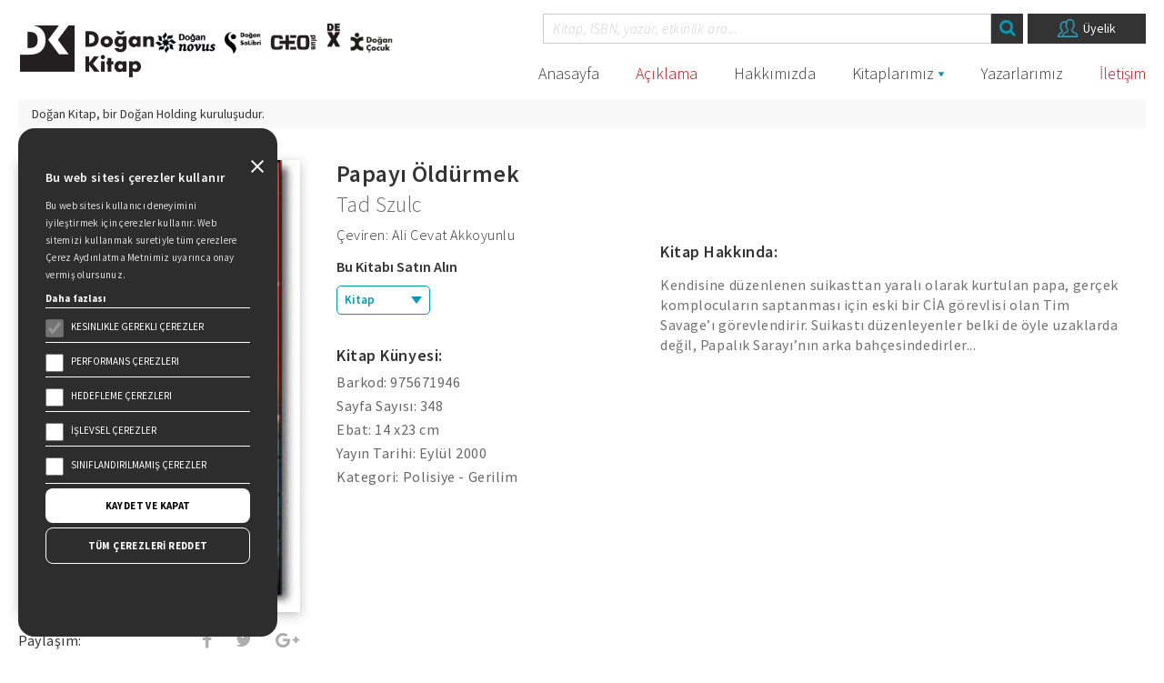

--- FILE ---
content_type: text/html; charset=UTF-8
request_url: https://www.dogankitap.com.tr/kitap/papayi-oldurmek
body_size: 7540
content:
<!doctype html><html lang="tr"><head><meta charset="utf-8" /><meta http-equiv="X-UA-Compatible" content="IE=edge" /><meta name="viewport" content="width=device-width, initial-scale=1, shrink-to-fit=no" /><meta property="og:type" content="article" /><meta property="og:title" content="Papayı Öldürmek " /><meta property="og:description" content="Kendisine düzenlenen suikasttan yaralı olarak kurtulan papa, gerçek komplocuların saptanması için eski bir CİA görevlisi olan Tim Savage’ı görevlendirir. Suikastı düzenleyenler belki de öyle uzaklarda değil, Papalık Sarayı’nın arka bahçesindedirler..." /><meta property="og:url" content="https://www.dogankitap.com.tr/kitap/papayi-oldurmek" /><meta property="og:image" content="https://dogankitap.com.tr/files/kitaplar/img/Papayioldurmek.jpg" /><link rel="image_src" href="https://dogankitap.com.tr/files/kitaplar/img/Papayioldurmek.jpg" /><meta property="fb:admins" content="640737700,100000700639795,100001968891527" /><meta property="fb:app_id" content="232897990068619"><meta name="twitter:card" content="summary" /><meta name="twitter:site" content="@dogan_kitap" /><meta name="twitter:creator" content="@dogan_kitap" /><meta property="og:url" content="https://www.dogankitap.com.tr/kitap/papayi-oldurmek" /><meta property="og:title" content="Papayı Öldürmek " /><meta property="og:description" content="Kendisine düzenlenen suikasttan yaralı olarak kurtulan papa, gerçek komplocuların saptanması için eski bir CİA görevlisi olan Tim Savage’ı görevlendirir. Suikastı düzenleyenler belki de öyle uzaklarda değil, Papalık Sarayı’nın arka bahçesindedirler..." /><meta property="og:image" content="https://dogankitap.com.tr/files/kitaplar/img/Papayioldurmek.jpg" /><title>Papayı Öldürmek - Tad Szulc &vert; Doğan Kitap</title><meta name="keywords" content="" /><meta name="description" content="Papayı Öldürmek kitabı hakkında detaylı bilgi almak için tıklayın. Doğan Kitap" /><link rel="shortcut icon" type="image/x-icon" href="/images/favicon/favicon.ico" /><link rel="icon" type="image/x-icon" href="/images/favicon/favicon.ico" /><link rel="apple-touch-icon" sizes="57x57" href="/images/favicon/apple-icon-57x57.png" /><link rel="icon" type="image/png" sizes="32x32" href="/images/favicon/favicon-32x32.png" /><link rel="icon" type="image/png" sizes="72x72" href="/images/favicon/android-icon-72x72.png" /><link rel="manifest" href="/images/favicon/manifest.json" /><meta name="msapplication-TileColor" content="#ffffff" /><meta name="msapplication-TileImage" content="/images/favicon/ms-icon-70x70.png" /><meta name="theme-color" content="#ffffff" /><meta name="facebook-domain-verification" content="wkr99fuup0h6khq6hpo817kw9sbhu3" /><link href="https://fonts.googleapis.com/css?family=Source+Sans+Pro:200,300,300i,400,400i,600,700&amp;subset=latin-ext" rel="stylesheet" /><link rel="stylesheet" href="/cache/1763617116.css" /><script> let cookiePreferences = decodeURIComponent(Object.fromEntries(document.cookie.split('; ').map(x => x.split('=')))?.cookiePreferences).split(",") if(cookiePreferences.includes("performans")){ !function(f,b,e,v,n,t,s) {if(f.fbq)return;n=f.fbq=function(){n.callMethod? n.callMethod.apply(n,arguments):n.queue.push(arguments)}; if(!f._fbq)f._fbq=n;n.push=n;n.loaded=!0;n.version='2.0'; n.queue=[];t=b.createElement(e);t.async=!0; t.src=v;s=b.getElementsByTagName(e)[0]; s.parentNode.insertBefore(t,s)}(window, document,'script', 'https://connect.facebook.net/en_US/fbevents.js'); fbq('init', '3069895543082585'); fbq('track', 'PageView'); }</script><noscript><img height="1" width="1" style="display:none" src="https://www.facebook.com/tr?id=3069895543082585&ev=PageView&noscript=1" /></noscript><script src="https://www.google.com/recaptcha/api.js" async defer></script><style type="text/css"> .loading{position:fixed; width:100%;height:100%; top:0; left:0; z-index:100000; background: url(/images/loading.gif) #fff no-repeat center;} </style></head><body class="b-kitap" sablon="kitapdetay" url="/kitap/papayi-oldurmek"><div class="container-fluid"><div class="row"><div class="col-md-12 col-sm-12 col-xs-12 header"><div class="logo"><span><a href="/"><img src="/images/logo.png" alt="Doğan Kitap" class="img-responsive" style="width: 150px;" /></a></span><ul><li><a href="/kitaplarimiz/novus"><img src="/images/elements/novus.png" alt="Doğan Novus" /></a></li><li><a href="/kitaplarimiz/solibri"><img src="/images/elements/solibri.png" alt="Doğan SoLibri" /></a></li><li><a href="/kitaplarimiz/ceoplus"><img src="/images/elements/ceoplus.png?v=1" alt="CEO plus" /></a></li><li><a href="/kitaplarimiz/dex"><img src="/images/elements/dex.png" alt="Dex Kitap" /></a></li><li><a href="https://doganyayinlari.com.tr/magaza/yayinevi/dogan-cocuk" rel="external"><img src="/images/elements/de-yedek.png" alt="Doğan Çocuk" /></a></li></ul></div><div class="menuarama"><div class="arama"><div class="aramabtn"><i class="fa fa-search"></i></div><input type="text" name="kelime" class="aramainput" placeholder="Kitap, ISBN, yazar, etkinlik ara..." autocomplete="off" /><ul class="aramasonuclari"></ul><a href="/uyelik" class="uyelik"><img src="/images/elements/user.png" alt="Üyelik" /><span>Üyelik</span></a></div><div class="menuler"><div class="menutoggle"><i class="fa fa-bars"></i></div><ul class="menu"><li class="h-anasayfa"><a href="https://dogankitap.com.tr">Anasayfa</a></li><li class="h-default"><a href="https://dogankitap.com.tr/elif-safaktan-aciklama">Açıklama</a></li><li class="h-hakkimizda"><a href="https://dogankitap.com.tr/hakkimizda">Hakkımızda</a></li><li class="h-kitaplar altmenu"><a href="https://dogankitap.com.tr/kitaplarimiz">Kitaplarımız</a><div class="altmenu-ok"></div><div class="altmenuler"><ul><li ><a href="/kitaplarimiz/ajanda">Ajanda</a></li><li ><a href="/kitaplarimiz/ani-biyografi">Anı Biyografi</a></li><li ><a href="/kitaplarimiz/edebiyat">Anlatı</a></li><li ><a href="/kitaplarimiz/anne-baba-akademisi">Anne Baba Akademisi</a></li><li ><a href="/kitaplarimiz/arastirma-inceleme">Araştırma - İnceleme</a></li><li ><a href="/kitaplarimiz/ask">Aşk</a></li><li ><a href="/kitaplarimiz/bilim-kurgu">Bilim Kurgu</a></li><li ><a href="/kitaplarimiz/cizgi-roman">Çizgi Roman</a></li><li ><a href="/kitaplarimiz/cocuk-bakimi-ve-gelisimi">Çocuk Bakımı Ve Gelişimi</a></li><li ><a href="/kitaplarimiz/deneme">Deneme</a></li><li ><a href="/kitaplarimiz/diger-kitaplar">Diğer Kitaplar</a></li><li ><a href="/kitaplarimiz/ebeveynin-yolculugu">Ebeveynin Yolculuğu</a></li><li ><a href="/kitaplarimiz/edebiyat">Edebiyat</a></li><li ><a href="/kitaplarimiz/fantastik">Fantastik</a></li><li ><a href="/kitaplarimiz/gezi">Gezi</a></li><li ><a href="/kitaplarimiz/is-dunyasi">İş Dünyası</a></li><li ><a href="/kitaplarimiz/kisisel-gelisim">Kişisel Gelişim</a></li><li ><a href="/kitaplarimiz/klasikler">Klasikler</a></li><li ><a href="/kitaplarimiz/kore-edebiyati">Kore Edebiyatı</a></li><li ><a href="/kitaplarimiz/korku">Korku</a></li><li ><a href="/kitaplarimiz/manga">Manga</a></li><li ><a href="/kitaplarimiz/oyku">Öykü</a></li><li ><a href="/kitaplarimiz/polisiye-gerilim">Polisiye - Gerilim</a></li><li ><a href="/kitaplarimiz/populer-bilim-logos">Popüler Bilim / Logos</a></li><li ><a href="/kitaplarimiz/psikoloji">Psikoloji</a></li><li ><a href="/kitaplarimiz/resad-ekrem-kocu">Reşad Ekrem Koçu</a></li><li ><a href="/kitaplarimiz/romanlar">Romanlar</a></li><li ><a href="/kitaplarimiz/romantik">Romantik</a></li><li ><a href="/kitaplarimiz/saglik">Sağlık</a></li><li ><a href="/kitaplarimiz/siir">Şiir</a></li><li ><a href="/kitaplarimiz/surdurulebilirlik">Sürdürülebilirlik</a></li><li ><a href="/kitaplarimiz/tarih">Tarih</a></li><li ><a href="/kitaplarimiz/anasayfa">Türk Edebiyatı Öykü</a></li><li ><a href="/kitaplarimiz/turk-edebiyati-roman">Türk Edebiyatı Roman</a></li><li ><a href="/kitaplarimiz/yemek">Yemek</a></li></ul><ul class="dijital"><li class="title">Dijital Kitaplar</li><li ><a href="/kitaplarimiz/dijital-kitaplar/ekitap">E-Kitaplar</a></li><li ><a href="/kitaplarimiz/dijital-kitaplar/seslikitap">Sesli Kitaplar</a></li></ul></div></li><li class="h-yazarlar"><a href="https://dogankitap.com.tr/yazarlarimiz">Yazarlarımız</a></li><li class="h-default"><a href="https://dogankitap.com.tr/iletisim">İletişim</a></li></ul></div></div><div class="bilgi"><div class="b-sol">Doğan Kitap, bir <span>Doğan Holding</span> kuruluşudur.</div><div class="b-sag"><a href="/duygu-asena-roman-odulu">Duygu Asena Roman Ödülü</a><img src="/images/elements/duygu-asena.png" alt="Duygu Asena" /></div></div></div></div></div><div class="container-fluid"><div class="row"><div class="col-md-12 col-sm-12 col-xs-12 kitapdetay"><div class="detayresim"><img src="/t?src=%2Ffiles%2Fkitaplar%2Fimg%2FPapayioldurmek.jpg&amp;w=400&amp;zc=1" alt="Papayı Öldürmek" class="img-responsive" data-fancybox="kapak" href="/t?src=%2Ffiles%2Fkitaplar%2Fimg%2FPapayioldurmek.jpg&amp;h=600&amp;zc=1" /><div class="paylasim"> Paylaşım: <ul><li><a href="https://www.facebook.com/share.php?u=https://www.dogankitap.com.tr/kitap/papayi-oldurmek" rel="external"><i class="fa fa-facebook"></i></a></li><li><a href="https://twitter.com/share?text=https://www.dogankitap.com.tr/kitap/papayi-oldurmek" rel="external"><i class="fa fa-twitter"></i></a></li><li><a href="https://plus.google.com/share?url=https://www.dogankitap.com.tr/kitap/papayi-oldurmek" rel="external"><i class="fa fa-google-plus"></i></a></li></ul></div></div><div class="kd-detay"><div class="kd-baslik">Papayı Öldürmek</div><div class="kd-yazar"><a href="/yazar/tad-szulc">Tad Szulc</a></div><div class="kd-cevirmen">Çeviren: Ali Cevat Akkoyunlu</div><div class="kd-bilgi"><div class="kd-butonlar-baslik">Bu Kitabı Satın Alın</div><div class="kd-butonlar"><div class="kd-satinal basilikitap"><span>Kitap</span><div class="kd-firmalar"><a href="https://doganyayinlari.com.tr/arama/?q=975671946X&utm_source=google&utm_campaign=DoganYayinlari" rel="external"><div class="kd-item"><img src="/images/elements/dy_mini2.png" alt="Doğan Yayınları" /></div><div class="kd-item">Doğan Yayınları</div></a><a href="http://www.hepsiburada.com/ara?q=975671946X&utm_source=google&utm_campaign=HepsiBurada" rel="external"><div class="kd-item"><img src="/images/elements/hepsiburada.png" alt="Hepsiburada" /></div><div class="kd-item">Hepsiburada</div></a><a href="http://www.dr.com.tr/search?q=975671946X&utm_source=google&utm_campaign=DR" rel="external"><div class="kd-item"><img src="/images/elements/dr.png" alt="D&R" /></div><div class="kd-item">D&R</div></a><a href="http://www.idefix.com/search?q=975671946X&utm_source=google&utm_campaign=Idefix&utm_source=google&utm_campaign=Idefix" rel="external"><div class="kd-item"><img src="/images/elements/idefix.png" alt="Idefix" /></div><div class="kd-item">Idefix</div></a><a href="https://www.trendyol.com/sr?q=Tad Szulc Papayı Öldürmek&qt=Tad Szulc Papayı Öldürmek&st=Papayı Öldürmek&mid=257122&os=1&utm_source=google&utm_campaign=Trendyol" rel="external"><div class="kd-item"><img src="/images/elements/trenyol.png" alt="Trendyol" /></div><div class="kd-item">Trendyol</div></a><a href="http://www.kitapyurdu.com/arama/default.asp?type=isbn&Isbn=975671946X&utm_source=google&utm_campaign=KitapYurdu" rel="external"><div class="kd-item"><img src="/images/elements/kitapyurdu.png" alt="Kitap Yurdu" /></div><div class="kd-item">Kitapyurdu</div></a></div></div></div><div class="kd-kunye"><h4 class="icbaslik">Kitap Künyesi:</h4><p>Barkod: 975671946</p><p>Sayfa Sayısı: 348</p><p>Ebat: 14 x23 cm</p><p>Yayın Tarihi: Eylül 2000</p><p>Kategori: Polisiye - Gerilim</p><p class="hidden">Orijinal Dili: İngilizce</p></div></div><div class="kd-hakkinda"><h4 class="icbaslik">Kitap Hakkında:</h4><div class="kd-aciklama"> Kendisine düzenlenen suikasttan yaralı olarak kurtulan papa, gerçek komplocuların saptanması için eski bir CİA görevlisi olan Tim Savage’ı görevlendirir. Suikastı düzenleyenler belki de öyle uzaklarda değil, Papalık Sarayı’nın arka bahçesindedirler... </div></div></div><div class="kd-mobilhakkinda"><h4 class="icbaslik">Kitap Hakkında:</h4><div class="kd-aciklama"> Kendisine düzenlenen suikasttan yaralı olarak kurtulan papa, gerçek komplocuların saptanması için eski bir CİA görevlisi olan Tim Savage’ı görevlendirir. Suikastı düzenleyenler belki de öyle uzaklarda değil, Papalık Sarayı’nın arka bahçesindedirler... </div></div><div class="kd-bosluk"></div><div class="kd-yazarveeser "><div class="kd-yazarbilgi"><h4 class="icbaslik">Yazar Hakkında:</h4> Tad Szulc, 1955-1972 yılları arası "The New York Times"ta dış haberler ve diplomasi muhabiri olarak çalıştı. Bu görevi sırasında ABD başkanları Kennedy ve Nixon, Papa VI. Paulus ve II. Johannes Paulus'la yolculuklara çıktı. Uluslararası sorunları ele alan pek çok çalışması yayımlanmış olan Szulc'un ... <a href="/yazar/tad-szulc">Yazarın Sayfası <img src="/images/elements/sagok2.svg" alt="Yazarın Sayfası" /></a></div><div class="kd-yazarkitap"></div></div><div class="kd-ilgilikitaplar"><h2 class="sitebaslik">Bunlar da İlginizi Çekebilir</h2><div class="kd-ilgilikitaplistesi"><div class="swiper-container"><div class="swiper-wrapper" id="kitaplistesi"><div class="swiper-slide kitap"><a href="/kitap/sis" class="kitapkare"><img src="/t?src=%2Ffiles%2Fkitaplar%2Fimg%2Fsis-on-kapak.jpg&amp;w=250&amp;zc=1" alt="Sis" /><div class="kitapbilgi"><div class="k-baslik"><p>Sis</p></div><div class="k-yazar">Ragnar Jónasson</div><div class="k-buton">İncele</div><div class="k-kategori">Polisiye - Gerilim</div><div class="k-firma">Doğan Kitap</div></div></a></div><div class="swiper-slide kitap"><a href="/kitap/yazlikcilar" class="kitapkare"><img src="/t?src=%2Ffiles%2Fkitaplar%2Fimg%2Fyazlikcilar-on-kapak.jpg&amp;w=250&amp;zc=1" alt="Yazlıkçılar" /><div class="kitapbilgi"><div class="k-baslik"><p>Yazlıkçılar</p></div><div class="k-yazar">Tess Gerritsen</div><div class="k-buton">İncele</div><div class="k-kategori">Polisiye - Gerilim</div><div class="k-firma">Doğan Kitap</div></div></a></div><div class="swiper-slide kitap"><a href="/kitap/kan-bagi" class="kitapkare"><img src="/t?src=%2Ffiles%2Fkitaplar%2Fimg%2Fkan-bagi-o-kapak.jpg&amp;w=250&amp;zc=1" alt="Kan Bağı" /><div class="kitapbilgi"><div class="k-baslik"><p>Kan Bağı</p></div><div class="k-yazar">Jo Nesbo</div><div class="k-buton">İncele</div><div class="k-kategori">Polisiye - Gerilim</div><div class="k-firma">Doğan Kitap</div></div></a></div><div class="swiper-slide kitap"><a href="/kitap/gunessiz-2" class="kitapkare"><img src="/t?src=%2Ffiles%2Fkitaplar%2Fimg%2Fgolgelerin-krali-kapak-o.jpg&amp;w=250&amp;zc=1" alt="Güneşsiz 2: Gölgelerin Kralı" /><div class="kitapbilgi"><div class="k-baslik"><p>Güneşsiz 2: Gölgelerin Kralı</p></div><div class="k-yazar">Jean-Christophe Grangé</div><div class="k-buton">İncele</div><div class="k-kategori">Polisiye - Gerilim</div><div class="k-firma">Doğan Kitap</div></div></a></div><div class="swiper-slide kitap"><a href="/kitap/gunessiz-1-cehennem-diskosu" class="kitapkare"><img src="/t?src=%2Ffiles%2Fkitaplar%2Fimg%2Fcehennem-diskosu-o-kapak-rev-1.jpg&amp;w=250&amp;zc=1" alt="Güneşsiz 1: Cehennem Diskosu" /><div class="kitapbilgi"><div class="k-baslik"><p>Güneşsiz 1: Cehennem Diskosu</p></div><div class="k-yazar">Jean-Christophe Grangé</div><div class="k-buton">İncele</div><div class="k-kategori">Polisiye - Gerilim</div><div class="k-firma">Doğan Kitap</div></div></a></div><div class="swiper-slide kitap"><a href="/kitap/ayna-adam" class="kitapkare"><img src="/t?src=%2Ffiles%2Fkitaplar%2Fimg%2Faynaadam-on-kapak-137x21.jpg&amp;w=250&amp;zc=1" alt="Ayna Adam" /><div class="kitapbilgi"><div class="k-baslik"><p>Ayna Adam</p></div><div class="k-yazar">Lars Kepler</div><div class="k-buton">İncele</div><div class="k-kategori">Polisiye - Gerilim</div><div class="k-firma">Doğan Kitap</div></div></a></div><div class="swiper-slide kitap"><a href="/kitap/kumarbaz" class="kitapkare"><img src="/t?src=%2Ffiles%2Fkitaplar%2Fimg%2Fkumarbaz-o-kapak.jpg&amp;w=250&amp;zc=1" alt="Kumarbaz" /><div class="kitapbilgi"><div class="k-baslik"><p>Kumarbaz</p></div><div class="k-yazar">Tuna Kiremitçi</div><div class="k-buton">İncele</div><div class="k-kategori">Polisiye - Gerilim</div><div class="k-firma">Doğan Kitap</div></div></a></div><div class="swiper-slide kitap"><a href="/kitap/kara-muska" class="kitapkare"><img src="/t?src=%2Ffiles%2Fkitaplar%2Fimg%2Fkara-muska-o-kapak.jpg&amp;w=250&amp;zc=1" alt="Kara Muska" /><div class="kitapbilgi"><div class="k-baslik"><p>Kara Muska</p></div><div class="k-yazar">Elçin Poyrazlar</div><div class="k-buton">İncele</div><div class="k-kategori">Polisiye - Gerilim</div><div class="k-firma">Doğan Kitap</div></div></a></div><div class="swiper-slide kitap"><a href="/kitap/golgenin-eli" class="kitapkare"><img src="/t?src=%2Ffiles%2Fkitaplar%2Fimg%2Fgolgenin-eli-o-kapak.jpg&amp;w=250&amp;zc=1" alt="Gölgenin Eli" /><div class="kitapbilgi"><div class="k-baslik"><p>Gölgenin Eli</p></div><div class="k-yazar">Elçin Poyrazlar</div><div class="k-buton">İncele</div><div class="k-kategori">Polisiye - Gerilim</div><div class="k-firma">Doğan Kitap</div></div></a></div><div class="swiper-slide kitap"><a href="/kitap/ada" class="kitapkare"><img src="/t?src=%2Ffiles%2Fkitaplar%2Fimg%2Fada-on-kapak.jpg&amp;w=250&amp;zc=1" alt="Ada" /><div class="kitapbilgi"><div class="k-baslik"><p>Ada</p></div><div class="k-yazar">Ragnar Jónasson</div><div class="k-buton">İncele</div><div class="k-kategori">Polisiye - Gerilim</div><div class="k-firma">Doğan Kitap</div></div></a></div><div class="swiper-slide kitap"><a href="/kitap/kanli-ay" class="kitapkare"><img src="/t?src=%2Ffiles%2Fkitaplar%2Fimg%2Fkanli-ay-kapak-o.jpg&amp;w=250&amp;zc=1" alt="Kanlı Ay" /><div class="kitapbilgi"><div class="k-baslik"><p>Kanlı Ay</p></div><div class="k-yazar">Jo Nesbo</div><div class="k-buton">İncele</div><div class="k-kategori">Polisiye - Gerilim</div><div class="k-firma">Doğan Kitap</div></div></a></div><div class="swiper-slide kitap"><a href="/kitap/orumcek-agi" class="kitapkare"><img src="/t?src=%2Ffiles%2Fkitaplar%2Fimg%2Forumcek-agi.jpg&amp;w=250&amp;zc=1" alt="Örümcek Ağı" /><div class="kitapbilgi"><div class="k-baslik"><p>Örümcek Ağı</p></div><div class="k-yazar">Max Seeck</div><div class="k-buton">İncele</div><div class="k-kategori">Polisiye - Gerilim</div><div class="k-firma">Doğan Kitap</div></div></a></div></div></div></div></div></div></div></div><div class="container-fluid f-govde"><div class="row"><div class="col-md-12 col-sm-12 col-xs-12 footer"><div class="f-item"><img src="/images/elements/de.png" alt="Doğan Egmont" /><h4>Doğan Kitap, bir Doğan Holding kuruluşudur.</h4><p>19 Mayıs Cad. Golden Plaza No:1 Kat:10 <br>34360 / Şişli / İstanbul</p></div><div class="f-item"><h3>Sitede Yer Alan Sayfalar</h3><ul><li><a href="/kitaplarimiz">Kitaplarımız</a></li><li><a href="/hakkimizda">Hakkımızda</a></li><li><a href="/yazarlarimiz">Yazarlarımız</a></li><li><a href="/iletisim">Yazar Adayları İçin</a></li><li><a href="/iletisim">İletişim</a></li><li><a href="/duygu-asena-roman-odulu">Duygu Asena Roman Ödülü</a></li></ul></div><div class="f-item"><h3>Kişisel Verilerin Korunması</h3><ul><li><a href="/files/upload/ilgili-kisi-basvuru-formu.pdf" rel="external">İlgili Kişi Başvuru Formu</a></li><li><a href="/files/upload/aydinlatma-metni.pdf" rel="external">Genel Aydınlatma Metni</a></li><li><a href="/files/upload/cekilis-ayinlatma-metni.pdf" rel="external">Çekiliş Aydınlatma Metni</a></li><li><a href="/cerezler" rel="external">Çerez Aydınlatma Metni</a></li><li><a href="/gizlilik-politikasi">Gizlilik Politikası</a></li><li><a href="/kullanim-sartlari">Kullanım Şartları</a></li></ul></div><div class="f-item"><h3>Bizi Takip Edin...</h3><p>En güncel kitap ve etkinliklerden haberdar olmak için bültenimize abone olun.</p><div class="f-bulten"><a href="/uyelik" class="bultenlink">Üye Ol</a><input type="email" class="bulteninput hidden" placeholder="E-posta adresiniz" autocomplete="email" /><div class="bultenbtn hidden">Üye Ol</div></div><ul class="f-sosyal"><li><a href="https://www.facebook.com/DGNKTP" rel="external"><i class="fa fa-facebook"></i></a></li><li><a href="https://twitter.com/dogan_kitap" rel="external"><i class="fa fa-twitter"></i></a></li><li><a href="https://www.instagram.com/dogan_kitap/" rel="external"><i class="fa fa-instagram"></i></a></li><li><a href="https://www.youtube.com/channel/UCdaFXvGjPCchvTRd0dV8rsA" rel="external"><i class="fa fa-youtube-play"></i></a></li><li><a href="https://tr.linkedin.com/company/do%C4%9Fan-kitap" rel="external"><i class="fa fa-linkedin"></i></a></li></ul></div></div><div class="col-md-12 col-sm-12 col-xs-12 f-logolar"><ul><li><a href="http://www.doganholding.com.tr/" rel="external"><img src="/images/elements/dogan_holding.png" alt="Doğan Holding" /></a></li><li><img src="/images/logo.png" alt="Doğan Kitap" /></li></ul></div><div class="col-md-12 col-sm-12 col-xs-12 imza"><div class="copright">Doğan Yayınları Copyright © 2022 | Tasarım ve Uygulama: <a href="https://carboninteraktif.com" rel="external">Carbon Interaktif</a></div></div></div></div><div class="modal fade" id="modalSozlesme"><div class="modal-dialog modal-lg"><div class="modal-content"><div class="modal-header"><h4 class="modal-title">Bülten Onayı</h4><button type="button" class="close" data-dismiss="modal">&times;</button></div><div class="modal-body"><div class="modalcheck"><p>Email Adresiniz: <b></b></p><label for="sozlesmecheck"><input type="checkbox" id="sozlesmecheck" checked /> Vermiş olduğum bilgilerin Doğan Kitap, Doğan Egmont ve DEX web siteleri ile ilgili yenilik ve değişikliklerden, yeni çıkan kitaplardan, kampanyalardan, promosyonlardan ve site ile ilgili her türlü bilgiden haberdar edilmek üzere kullanılmasını, bu bilgiler vasıtasıyla bana ulaşılmasını kabul ediyor; bu bilgilerin bu şekilde kullanılmasına izin veriyorum. </label></div><div class="modalcaptcha"><div class="g-recaptcha" data-sitekey="6Le_LUIUAAAAAJ9wvXIqII-WyPu9g6wn1-Rqi5h7"></div></div><div class="modaluyari"></div></div><div class="modal-footer"><button type="button" class="btn btn-danger" data-dismiss="modal">Kapat</button><button type="button" class="btn btn-success">Gönder</button></div></div></div></div><script src="https://cdnjs.cloudflare.com/ajax/libs/jquery/3.5.1/jquery.min.js" integrity="sha512-bLT0Qm9VnAYZDflyKcBaQ2gg0hSYNQrJ8RilYldYQ1FxQYoCLtUjuuRuZo+fjqhx/qtq/1itJ0C2ejDxltZVFg==" crossorigin="anonymous" referrerpolicy="no-referrer"></script><script src="https://cdnjs.cloudflare.com/ajax/libs/twitter-bootstrap/2.3.1/js/bootstrap-tooltip.js"></script><script type="text/javascript" src="/cache/1763617116.js"></script><script type="text/javascript" src="/js/jwplayer/jwplayer.js"></script><script> if (cookiePreferences.includes("performans")) { (function(i, s, o, g, r, a, m) { i['GoogleAnalyticsObject'] = r; i[r] = i[r] || function() { (i[r].q = i[r].q || []).push(arguments) }, i[r].l = 1 * new Date(); a = s.createElement(o), m = s.getElementsByTagName(o)[0]; a.async = 1; a.src = g; m.parentNode.insertBefore(a, m) })(window, document, 'script', '//www.google-analytics.com/analytics.js', 'ga'); ga('create', 'UA-8401505-1', 'auto'); ga('send', 'pageview'); }</script><script type="application/ld+json"> { "@context": "https://schema.org", "@type": "Book", "name": "Papayı Öldürmek", "author": { "@type": "Person", "name": "Tad Szulc" }, "isbn": "975671946X", "numberOfPages": "348", "url": "https://www.dogankitap.com.tr/kitap/papayi-oldurmek", "datePublished": "2000", "image": "https://www.dogankitap.com.tr/files/kitaplar/img/Papayioldurmek.jpg", "publisher": { "@type": "Organization", "name": "DK" }, "genre": "Polisiye - Gerilim" } </script><div class="modal2" id="cookie-popup"><div class="modal-dialog2"><div class="modal-content2" id="modal-content2"><div id="modal-close2" style="position: absolute; right:10px; cursor:pointer"><svg xmlns="http://www.w3.org/2000/svg" fill="white" height="24" width="24"><path d="M6.4 19 5 17.6l5.6-5.6L5 6.4 6.4 5l5.6 5.6L17.6 5 19 6.4 13.4 12l5.6 5.6-1.4 1.4-5.6-5.6Z" /></svg></div><div class="modal-header2"><h5 class="modal-title" id="staticBackdropLabel">Bu web sitesi çerezler kullanır</h5></div><div class="modal-body2"><div><p style="color: #FFFFFF; font-size: 11px; letter-spacing: 0.3px; line-height: 1.8; font-weight: 400; opacity: 0.85; margin-bottom:5px"> Bu web sitesi kullanıcı deneyimini iyileştirmek için çerezler kullanır. Web sitemizi kullanmak suretiyle tüm çerezlere Çerez Aydınlatma Metnimiz uyarınca onay vermiş olursunuz. </p><p style="margin-bottom: 0px;"><a style="color: #FFFFFF; font-size: 11px; letter-spacing: 0.3px; line-height: 1.8; font-weight: bold; color:white" href="/cerezler">Daha fazlası</a></p></div><div><div id="checks"><div style="border-top: 1px solid white; padding-top:8px; " class="form-group"><input checked disabled class="checkboxes" value="cookiekesinlikle_gerekli" id="kesinlikle_gerekli" type="checkbox" /><label for="kesinlikle_gerekli">KESINLIKLE GEREKLI ÇEREZLER</label></div><div style="border-top: 1px solid white; padding-top:8px; " class="form-group"><input class="checkboxes" value="cookieperformans" id="performans" type="checkbox" /><label for="performans">PERFORMANS ÇEREZLERI</label></div><div style="border-top: 1px solid white; padding-top:8px; " class="form-group"><input class="checkboxes" value="cookiehedefleme" id="hedefleme" type="checkbox" /><label for="hedefleme">HEDEFLEME ÇEREZLERI</label></div><div style="border-top: 1px solid white; padding-top:8px; " class="form-group"><input class="checkboxes" value="cookieislevsel" id="islevsel" type="checkbox" /><label for="islevsel">İŞLEVSEL ÇEREZLER</label></div><div style="border-top: 1px solid white; padding-top:8px; border-bottom: 1px solid white; padding-bottom:8px;" class="form-group"><input class="checkboxes" value="cookiesiniflandirilmamis" id="siniflandirilmamis" type="checkbox" /><label for="siniflandirilmamis">SINIFLANDIRILMAMIŞ ÇEREZLER</label></div></div></div><div class="buttons"><button type="button" class="btnModal" id="cookie-accept" data-cc="accept-all" style="background-color:#fff; color:black">KAYDET VE KAPAT</button><button class="btnModal" id="cookie-reject" style="border: 1px solid #fff; color:white; background-color:transparent">TÜM ÇEREZLERİ REDDET</button></div></div></div><div id="cookie-btn2"><img id="cookie_btn_img" src="/images/cookie.svg" /></div></div></div><script> document.getElementById("cookie-btn2").addEventListener("click", (e) => { document.getElementById("modal-content2").style.opacity ="1" document.getElementById("modal-content2").style.transform ="scale(1)" document.querySelector(".modal-dialog2").style.width ="325px" document.querySelector(".modal-dialog2").style.height ="559px" e.currentTarget.style.display ="none" }); document.getElementById("modal-close2").addEventListener("click", (e) => { document.getElementById("modal-content2").style.opacity ="0" document.getElementById("modal-content2").style.transform ="scale(0)" document.getElementById("cookie-btn2").style.display ="block" document.querySelector(".modal-dialog2").style.width ="64px" document.querySelector(".modal-dialog2").style.height ="64px" });</script><script defer src="https://static.cloudflareinsights.com/beacon.min.js/vcd15cbe7772f49c399c6a5babf22c1241717689176015" integrity="sha512-ZpsOmlRQV6y907TI0dKBHq9Md29nnaEIPlkf84rnaERnq6zvWvPUqr2ft8M1aS28oN72PdrCzSjY4U6VaAw1EQ==" data-cf-beacon='{"version":"2024.11.0","token":"b944c3ea78df4415acf156f0dc8071ed","r":1,"server_timing":{"name":{"cfCacheStatus":true,"cfEdge":true,"cfExtPri":true,"cfL4":true,"cfOrigin":true,"cfSpeedBrain":true},"location_startswith":null}}' crossorigin="anonymous"></script>
</body></html>

--- FILE ---
content_type: text/html; charset=utf-8
request_url: https://www.google.com/recaptcha/api2/anchor?ar=1&k=6Le_LUIUAAAAAJ9wvXIqII-WyPu9g6wn1-Rqi5h7&co=aHR0cHM6Ly93d3cuZG9nYW5raXRhcC5jb20udHI6NDQz&hl=en&v=PoyoqOPhxBO7pBk68S4YbpHZ&size=normal&anchor-ms=20000&execute-ms=30000&cb=ogc0gel8xd5i
body_size: 49427
content:
<!DOCTYPE HTML><html dir="ltr" lang="en"><head><meta http-equiv="Content-Type" content="text/html; charset=UTF-8">
<meta http-equiv="X-UA-Compatible" content="IE=edge">
<title>reCAPTCHA</title>
<style type="text/css">
/* cyrillic-ext */
@font-face {
  font-family: 'Roboto';
  font-style: normal;
  font-weight: 400;
  font-stretch: 100%;
  src: url(//fonts.gstatic.com/s/roboto/v48/KFO7CnqEu92Fr1ME7kSn66aGLdTylUAMa3GUBHMdazTgWw.woff2) format('woff2');
  unicode-range: U+0460-052F, U+1C80-1C8A, U+20B4, U+2DE0-2DFF, U+A640-A69F, U+FE2E-FE2F;
}
/* cyrillic */
@font-face {
  font-family: 'Roboto';
  font-style: normal;
  font-weight: 400;
  font-stretch: 100%;
  src: url(//fonts.gstatic.com/s/roboto/v48/KFO7CnqEu92Fr1ME7kSn66aGLdTylUAMa3iUBHMdazTgWw.woff2) format('woff2');
  unicode-range: U+0301, U+0400-045F, U+0490-0491, U+04B0-04B1, U+2116;
}
/* greek-ext */
@font-face {
  font-family: 'Roboto';
  font-style: normal;
  font-weight: 400;
  font-stretch: 100%;
  src: url(//fonts.gstatic.com/s/roboto/v48/KFO7CnqEu92Fr1ME7kSn66aGLdTylUAMa3CUBHMdazTgWw.woff2) format('woff2');
  unicode-range: U+1F00-1FFF;
}
/* greek */
@font-face {
  font-family: 'Roboto';
  font-style: normal;
  font-weight: 400;
  font-stretch: 100%;
  src: url(//fonts.gstatic.com/s/roboto/v48/KFO7CnqEu92Fr1ME7kSn66aGLdTylUAMa3-UBHMdazTgWw.woff2) format('woff2');
  unicode-range: U+0370-0377, U+037A-037F, U+0384-038A, U+038C, U+038E-03A1, U+03A3-03FF;
}
/* math */
@font-face {
  font-family: 'Roboto';
  font-style: normal;
  font-weight: 400;
  font-stretch: 100%;
  src: url(//fonts.gstatic.com/s/roboto/v48/KFO7CnqEu92Fr1ME7kSn66aGLdTylUAMawCUBHMdazTgWw.woff2) format('woff2');
  unicode-range: U+0302-0303, U+0305, U+0307-0308, U+0310, U+0312, U+0315, U+031A, U+0326-0327, U+032C, U+032F-0330, U+0332-0333, U+0338, U+033A, U+0346, U+034D, U+0391-03A1, U+03A3-03A9, U+03B1-03C9, U+03D1, U+03D5-03D6, U+03F0-03F1, U+03F4-03F5, U+2016-2017, U+2034-2038, U+203C, U+2040, U+2043, U+2047, U+2050, U+2057, U+205F, U+2070-2071, U+2074-208E, U+2090-209C, U+20D0-20DC, U+20E1, U+20E5-20EF, U+2100-2112, U+2114-2115, U+2117-2121, U+2123-214F, U+2190, U+2192, U+2194-21AE, U+21B0-21E5, U+21F1-21F2, U+21F4-2211, U+2213-2214, U+2216-22FF, U+2308-230B, U+2310, U+2319, U+231C-2321, U+2336-237A, U+237C, U+2395, U+239B-23B7, U+23D0, U+23DC-23E1, U+2474-2475, U+25AF, U+25B3, U+25B7, U+25BD, U+25C1, U+25CA, U+25CC, U+25FB, U+266D-266F, U+27C0-27FF, U+2900-2AFF, U+2B0E-2B11, U+2B30-2B4C, U+2BFE, U+3030, U+FF5B, U+FF5D, U+1D400-1D7FF, U+1EE00-1EEFF;
}
/* symbols */
@font-face {
  font-family: 'Roboto';
  font-style: normal;
  font-weight: 400;
  font-stretch: 100%;
  src: url(//fonts.gstatic.com/s/roboto/v48/KFO7CnqEu92Fr1ME7kSn66aGLdTylUAMaxKUBHMdazTgWw.woff2) format('woff2');
  unicode-range: U+0001-000C, U+000E-001F, U+007F-009F, U+20DD-20E0, U+20E2-20E4, U+2150-218F, U+2190, U+2192, U+2194-2199, U+21AF, U+21E6-21F0, U+21F3, U+2218-2219, U+2299, U+22C4-22C6, U+2300-243F, U+2440-244A, U+2460-24FF, U+25A0-27BF, U+2800-28FF, U+2921-2922, U+2981, U+29BF, U+29EB, U+2B00-2BFF, U+4DC0-4DFF, U+FFF9-FFFB, U+10140-1018E, U+10190-1019C, U+101A0, U+101D0-101FD, U+102E0-102FB, U+10E60-10E7E, U+1D2C0-1D2D3, U+1D2E0-1D37F, U+1F000-1F0FF, U+1F100-1F1AD, U+1F1E6-1F1FF, U+1F30D-1F30F, U+1F315, U+1F31C, U+1F31E, U+1F320-1F32C, U+1F336, U+1F378, U+1F37D, U+1F382, U+1F393-1F39F, U+1F3A7-1F3A8, U+1F3AC-1F3AF, U+1F3C2, U+1F3C4-1F3C6, U+1F3CA-1F3CE, U+1F3D4-1F3E0, U+1F3ED, U+1F3F1-1F3F3, U+1F3F5-1F3F7, U+1F408, U+1F415, U+1F41F, U+1F426, U+1F43F, U+1F441-1F442, U+1F444, U+1F446-1F449, U+1F44C-1F44E, U+1F453, U+1F46A, U+1F47D, U+1F4A3, U+1F4B0, U+1F4B3, U+1F4B9, U+1F4BB, U+1F4BF, U+1F4C8-1F4CB, U+1F4D6, U+1F4DA, U+1F4DF, U+1F4E3-1F4E6, U+1F4EA-1F4ED, U+1F4F7, U+1F4F9-1F4FB, U+1F4FD-1F4FE, U+1F503, U+1F507-1F50B, U+1F50D, U+1F512-1F513, U+1F53E-1F54A, U+1F54F-1F5FA, U+1F610, U+1F650-1F67F, U+1F687, U+1F68D, U+1F691, U+1F694, U+1F698, U+1F6AD, U+1F6B2, U+1F6B9-1F6BA, U+1F6BC, U+1F6C6-1F6CF, U+1F6D3-1F6D7, U+1F6E0-1F6EA, U+1F6F0-1F6F3, U+1F6F7-1F6FC, U+1F700-1F7FF, U+1F800-1F80B, U+1F810-1F847, U+1F850-1F859, U+1F860-1F887, U+1F890-1F8AD, U+1F8B0-1F8BB, U+1F8C0-1F8C1, U+1F900-1F90B, U+1F93B, U+1F946, U+1F984, U+1F996, U+1F9E9, U+1FA00-1FA6F, U+1FA70-1FA7C, U+1FA80-1FA89, U+1FA8F-1FAC6, U+1FACE-1FADC, U+1FADF-1FAE9, U+1FAF0-1FAF8, U+1FB00-1FBFF;
}
/* vietnamese */
@font-face {
  font-family: 'Roboto';
  font-style: normal;
  font-weight: 400;
  font-stretch: 100%;
  src: url(//fonts.gstatic.com/s/roboto/v48/KFO7CnqEu92Fr1ME7kSn66aGLdTylUAMa3OUBHMdazTgWw.woff2) format('woff2');
  unicode-range: U+0102-0103, U+0110-0111, U+0128-0129, U+0168-0169, U+01A0-01A1, U+01AF-01B0, U+0300-0301, U+0303-0304, U+0308-0309, U+0323, U+0329, U+1EA0-1EF9, U+20AB;
}
/* latin-ext */
@font-face {
  font-family: 'Roboto';
  font-style: normal;
  font-weight: 400;
  font-stretch: 100%;
  src: url(//fonts.gstatic.com/s/roboto/v48/KFO7CnqEu92Fr1ME7kSn66aGLdTylUAMa3KUBHMdazTgWw.woff2) format('woff2');
  unicode-range: U+0100-02BA, U+02BD-02C5, U+02C7-02CC, U+02CE-02D7, U+02DD-02FF, U+0304, U+0308, U+0329, U+1D00-1DBF, U+1E00-1E9F, U+1EF2-1EFF, U+2020, U+20A0-20AB, U+20AD-20C0, U+2113, U+2C60-2C7F, U+A720-A7FF;
}
/* latin */
@font-face {
  font-family: 'Roboto';
  font-style: normal;
  font-weight: 400;
  font-stretch: 100%;
  src: url(//fonts.gstatic.com/s/roboto/v48/KFO7CnqEu92Fr1ME7kSn66aGLdTylUAMa3yUBHMdazQ.woff2) format('woff2');
  unicode-range: U+0000-00FF, U+0131, U+0152-0153, U+02BB-02BC, U+02C6, U+02DA, U+02DC, U+0304, U+0308, U+0329, U+2000-206F, U+20AC, U+2122, U+2191, U+2193, U+2212, U+2215, U+FEFF, U+FFFD;
}
/* cyrillic-ext */
@font-face {
  font-family: 'Roboto';
  font-style: normal;
  font-weight: 500;
  font-stretch: 100%;
  src: url(//fonts.gstatic.com/s/roboto/v48/KFO7CnqEu92Fr1ME7kSn66aGLdTylUAMa3GUBHMdazTgWw.woff2) format('woff2');
  unicode-range: U+0460-052F, U+1C80-1C8A, U+20B4, U+2DE0-2DFF, U+A640-A69F, U+FE2E-FE2F;
}
/* cyrillic */
@font-face {
  font-family: 'Roboto';
  font-style: normal;
  font-weight: 500;
  font-stretch: 100%;
  src: url(//fonts.gstatic.com/s/roboto/v48/KFO7CnqEu92Fr1ME7kSn66aGLdTylUAMa3iUBHMdazTgWw.woff2) format('woff2');
  unicode-range: U+0301, U+0400-045F, U+0490-0491, U+04B0-04B1, U+2116;
}
/* greek-ext */
@font-face {
  font-family: 'Roboto';
  font-style: normal;
  font-weight: 500;
  font-stretch: 100%;
  src: url(//fonts.gstatic.com/s/roboto/v48/KFO7CnqEu92Fr1ME7kSn66aGLdTylUAMa3CUBHMdazTgWw.woff2) format('woff2');
  unicode-range: U+1F00-1FFF;
}
/* greek */
@font-face {
  font-family: 'Roboto';
  font-style: normal;
  font-weight: 500;
  font-stretch: 100%;
  src: url(//fonts.gstatic.com/s/roboto/v48/KFO7CnqEu92Fr1ME7kSn66aGLdTylUAMa3-UBHMdazTgWw.woff2) format('woff2');
  unicode-range: U+0370-0377, U+037A-037F, U+0384-038A, U+038C, U+038E-03A1, U+03A3-03FF;
}
/* math */
@font-face {
  font-family: 'Roboto';
  font-style: normal;
  font-weight: 500;
  font-stretch: 100%;
  src: url(//fonts.gstatic.com/s/roboto/v48/KFO7CnqEu92Fr1ME7kSn66aGLdTylUAMawCUBHMdazTgWw.woff2) format('woff2');
  unicode-range: U+0302-0303, U+0305, U+0307-0308, U+0310, U+0312, U+0315, U+031A, U+0326-0327, U+032C, U+032F-0330, U+0332-0333, U+0338, U+033A, U+0346, U+034D, U+0391-03A1, U+03A3-03A9, U+03B1-03C9, U+03D1, U+03D5-03D6, U+03F0-03F1, U+03F4-03F5, U+2016-2017, U+2034-2038, U+203C, U+2040, U+2043, U+2047, U+2050, U+2057, U+205F, U+2070-2071, U+2074-208E, U+2090-209C, U+20D0-20DC, U+20E1, U+20E5-20EF, U+2100-2112, U+2114-2115, U+2117-2121, U+2123-214F, U+2190, U+2192, U+2194-21AE, U+21B0-21E5, U+21F1-21F2, U+21F4-2211, U+2213-2214, U+2216-22FF, U+2308-230B, U+2310, U+2319, U+231C-2321, U+2336-237A, U+237C, U+2395, U+239B-23B7, U+23D0, U+23DC-23E1, U+2474-2475, U+25AF, U+25B3, U+25B7, U+25BD, U+25C1, U+25CA, U+25CC, U+25FB, U+266D-266F, U+27C0-27FF, U+2900-2AFF, U+2B0E-2B11, U+2B30-2B4C, U+2BFE, U+3030, U+FF5B, U+FF5D, U+1D400-1D7FF, U+1EE00-1EEFF;
}
/* symbols */
@font-face {
  font-family: 'Roboto';
  font-style: normal;
  font-weight: 500;
  font-stretch: 100%;
  src: url(//fonts.gstatic.com/s/roboto/v48/KFO7CnqEu92Fr1ME7kSn66aGLdTylUAMaxKUBHMdazTgWw.woff2) format('woff2');
  unicode-range: U+0001-000C, U+000E-001F, U+007F-009F, U+20DD-20E0, U+20E2-20E4, U+2150-218F, U+2190, U+2192, U+2194-2199, U+21AF, U+21E6-21F0, U+21F3, U+2218-2219, U+2299, U+22C4-22C6, U+2300-243F, U+2440-244A, U+2460-24FF, U+25A0-27BF, U+2800-28FF, U+2921-2922, U+2981, U+29BF, U+29EB, U+2B00-2BFF, U+4DC0-4DFF, U+FFF9-FFFB, U+10140-1018E, U+10190-1019C, U+101A0, U+101D0-101FD, U+102E0-102FB, U+10E60-10E7E, U+1D2C0-1D2D3, U+1D2E0-1D37F, U+1F000-1F0FF, U+1F100-1F1AD, U+1F1E6-1F1FF, U+1F30D-1F30F, U+1F315, U+1F31C, U+1F31E, U+1F320-1F32C, U+1F336, U+1F378, U+1F37D, U+1F382, U+1F393-1F39F, U+1F3A7-1F3A8, U+1F3AC-1F3AF, U+1F3C2, U+1F3C4-1F3C6, U+1F3CA-1F3CE, U+1F3D4-1F3E0, U+1F3ED, U+1F3F1-1F3F3, U+1F3F5-1F3F7, U+1F408, U+1F415, U+1F41F, U+1F426, U+1F43F, U+1F441-1F442, U+1F444, U+1F446-1F449, U+1F44C-1F44E, U+1F453, U+1F46A, U+1F47D, U+1F4A3, U+1F4B0, U+1F4B3, U+1F4B9, U+1F4BB, U+1F4BF, U+1F4C8-1F4CB, U+1F4D6, U+1F4DA, U+1F4DF, U+1F4E3-1F4E6, U+1F4EA-1F4ED, U+1F4F7, U+1F4F9-1F4FB, U+1F4FD-1F4FE, U+1F503, U+1F507-1F50B, U+1F50D, U+1F512-1F513, U+1F53E-1F54A, U+1F54F-1F5FA, U+1F610, U+1F650-1F67F, U+1F687, U+1F68D, U+1F691, U+1F694, U+1F698, U+1F6AD, U+1F6B2, U+1F6B9-1F6BA, U+1F6BC, U+1F6C6-1F6CF, U+1F6D3-1F6D7, U+1F6E0-1F6EA, U+1F6F0-1F6F3, U+1F6F7-1F6FC, U+1F700-1F7FF, U+1F800-1F80B, U+1F810-1F847, U+1F850-1F859, U+1F860-1F887, U+1F890-1F8AD, U+1F8B0-1F8BB, U+1F8C0-1F8C1, U+1F900-1F90B, U+1F93B, U+1F946, U+1F984, U+1F996, U+1F9E9, U+1FA00-1FA6F, U+1FA70-1FA7C, U+1FA80-1FA89, U+1FA8F-1FAC6, U+1FACE-1FADC, U+1FADF-1FAE9, U+1FAF0-1FAF8, U+1FB00-1FBFF;
}
/* vietnamese */
@font-face {
  font-family: 'Roboto';
  font-style: normal;
  font-weight: 500;
  font-stretch: 100%;
  src: url(//fonts.gstatic.com/s/roboto/v48/KFO7CnqEu92Fr1ME7kSn66aGLdTylUAMa3OUBHMdazTgWw.woff2) format('woff2');
  unicode-range: U+0102-0103, U+0110-0111, U+0128-0129, U+0168-0169, U+01A0-01A1, U+01AF-01B0, U+0300-0301, U+0303-0304, U+0308-0309, U+0323, U+0329, U+1EA0-1EF9, U+20AB;
}
/* latin-ext */
@font-face {
  font-family: 'Roboto';
  font-style: normal;
  font-weight: 500;
  font-stretch: 100%;
  src: url(//fonts.gstatic.com/s/roboto/v48/KFO7CnqEu92Fr1ME7kSn66aGLdTylUAMa3KUBHMdazTgWw.woff2) format('woff2');
  unicode-range: U+0100-02BA, U+02BD-02C5, U+02C7-02CC, U+02CE-02D7, U+02DD-02FF, U+0304, U+0308, U+0329, U+1D00-1DBF, U+1E00-1E9F, U+1EF2-1EFF, U+2020, U+20A0-20AB, U+20AD-20C0, U+2113, U+2C60-2C7F, U+A720-A7FF;
}
/* latin */
@font-face {
  font-family: 'Roboto';
  font-style: normal;
  font-weight: 500;
  font-stretch: 100%;
  src: url(//fonts.gstatic.com/s/roboto/v48/KFO7CnqEu92Fr1ME7kSn66aGLdTylUAMa3yUBHMdazQ.woff2) format('woff2');
  unicode-range: U+0000-00FF, U+0131, U+0152-0153, U+02BB-02BC, U+02C6, U+02DA, U+02DC, U+0304, U+0308, U+0329, U+2000-206F, U+20AC, U+2122, U+2191, U+2193, U+2212, U+2215, U+FEFF, U+FFFD;
}
/* cyrillic-ext */
@font-face {
  font-family: 'Roboto';
  font-style: normal;
  font-weight: 900;
  font-stretch: 100%;
  src: url(//fonts.gstatic.com/s/roboto/v48/KFO7CnqEu92Fr1ME7kSn66aGLdTylUAMa3GUBHMdazTgWw.woff2) format('woff2');
  unicode-range: U+0460-052F, U+1C80-1C8A, U+20B4, U+2DE0-2DFF, U+A640-A69F, U+FE2E-FE2F;
}
/* cyrillic */
@font-face {
  font-family: 'Roboto';
  font-style: normal;
  font-weight: 900;
  font-stretch: 100%;
  src: url(//fonts.gstatic.com/s/roboto/v48/KFO7CnqEu92Fr1ME7kSn66aGLdTylUAMa3iUBHMdazTgWw.woff2) format('woff2');
  unicode-range: U+0301, U+0400-045F, U+0490-0491, U+04B0-04B1, U+2116;
}
/* greek-ext */
@font-face {
  font-family: 'Roboto';
  font-style: normal;
  font-weight: 900;
  font-stretch: 100%;
  src: url(//fonts.gstatic.com/s/roboto/v48/KFO7CnqEu92Fr1ME7kSn66aGLdTylUAMa3CUBHMdazTgWw.woff2) format('woff2');
  unicode-range: U+1F00-1FFF;
}
/* greek */
@font-face {
  font-family: 'Roboto';
  font-style: normal;
  font-weight: 900;
  font-stretch: 100%;
  src: url(//fonts.gstatic.com/s/roboto/v48/KFO7CnqEu92Fr1ME7kSn66aGLdTylUAMa3-UBHMdazTgWw.woff2) format('woff2');
  unicode-range: U+0370-0377, U+037A-037F, U+0384-038A, U+038C, U+038E-03A1, U+03A3-03FF;
}
/* math */
@font-face {
  font-family: 'Roboto';
  font-style: normal;
  font-weight: 900;
  font-stretch: 100%;
  src: url(//fonts.gstatic.com/s/roboto/v48/KFO7CnqEu92Fr1ME7kSn66aGLdTylUAMawCUBHMdazTgWw.woff2) format('woff2');
  unicode-range: U+0302-0303, U+0305, U+0307-0308, U+0310, U+0312, U+0315, U+031A, U+0326-0327, U+032C, U+032F-0330, U+0332-0333, U+0338, U+033A, U+0346, U+034D, U+0391-03A1, U+03A3-03A9, U+03B1-03C9, U+03D1, U+03D5-03D6, U+03F0-03F1, U+03F4-03F5, U+2016-2017, U+2034-2038, U+203C, U+2040, U+2043, U+2047, U+2050, U+2057, U+205F, U+2070-2071, U+2074-208E, U+2090-209C, U+20D0-20DC, U+20E1, U+20E5-20EF, U+2100-2112, U+2114-2115, U+2117-2121, U+2123-214F, U+2190, U+2192, U+2194-21AE, U+21B0-21E5, U+21F1-21F2, U+21F4-2211, U+2213-2214, U+2216-22FF, U+2308-230B, U+2310, U+2319, U+231C-2321, U+2336-237A, U+237C, U+2395, U+239B-23B7, U+23D0, U+23DC-23E1, U+2474-2475, U+25AF, U+25B3, U+25B7, U+25BD, U+25C1, U+25CA, U+25CC, U+25FB, U+266D-266F, U+27C0-27FF, U+2900-2AFF, U+2B0E-2B11, U+2B30-2B4C, U+2BFE, U+3030, U+FF5B, U+FF5D, U+1D400-1D7FF, U+1EE00-1EEFF;
}
/* symbols */
@font-face {
  font-family: 'Roboto';
  font-style: normal;
  font-weight: 900;
  font-stretch: 100%;
  src: url(//fonts.gstatic.com/s/roboto/v48/KFO7CnqEu92Fr1ME7kSn66aGLdTylUAMaxKUBHMdazTgWw.woff2) format('woff2');
  unicode-range: U+0001-000C, U+000E-001F, U+007F-009F, U+20DD-20E0, U+20E2-20E4, U+2150-218F, U+2190, U+2192, U+2194-2199, U+21AF, U+21E6-21F0, U+21F3, U+2218-2219, U+2299, U+22C4-22C6, U+2300-243F, U+2440-244A, U+2460-24FF, U+25A0-27BF, U+2800-28FF, U+2921-2922, U+2981, U+29BF, U+29EB, U+2B00-2BFF, U+4DC0-4DFF, U+FFF9-FFFB, U+10140-1018E, U+10190-1019C, U+101A0, U+101D0-101FD, U+102E0-102FB, U+10E60-10E7E, U+1D2C0-1D2D3, U+1D2E0-1D37F, U+1F000-1F0FF, U+1F100-1F1AD, U+1F1E6-1F1FF, U+1F30D-1F30F, U+1F315, U+1F31C, U+1F31E, U+1F320-1F32C, U+1F336, U+1F378, U+1F37D, U+1F382, U+1F393-1F39F, U+1F3A7-1F3A8, U+1F3AC-1F3AF, U+1F3C2, U+1F3C4-1F3C6, U+1F3CA-1F3CE, U+1F3D4-1F3E0, U+1F3ED, U+1F3F1-1F3F3, U+1F3F5-1F3F7, U+1F408, U+1F415, U+1F41F, U+1F426, U+1F43F, U+1F441-1F442, U+1F444, U+1F446-1F449, U+1F44C-1F44E, U+1F453, U+1F46A, U+1F47D, U+1F4A3, U+1F4B0, U+1F4B3, U+1F4B9, U+1F4BB, U+1F4BF, U+1F4C8-1F4CB, U+1F4D6, U+1F4DA, U+1F4DF, U+1F4E3-1F4E6, U+1F4EA-1F4ED, U+1F4F7, U+1F4F9-1F4FB, U+1F4FD-1F4FE, U+1F503, U+1F507-1F50B, U+1F50D, U+1F512-1F513, U+1F53E-1F54A, U+1F54F-1F5FA, U+1F610, U+1F650-1F67F, U+1F687, U+1F68D, U+1F691, U+1F694, U+1F698, U+1F6AD, U+1F6B2, U+1F6B9-1F6BA, U+1F6BC, U+1F6C6-1F6CF, U+1F6D3-1F6D7, U+1F6E0-1F6EA, U+1F6F0-1F6F3, U+1F6F7-1F6FC, U+1F700-1F7FF, U+1F800-1F80B, U+1F810-1F847, U+1F850-1F859, U+1F860-1F887, U+1F890-1F8AD, U+1F8B0-1F8BB, U+1F8C0-1F8C1, U+1F900-1F90B, U+1F93B, U+1F946, U+1F984, U+1F996, U+1F9E9, U+1FA00-1FA6F, U+1FA70-1FA7C, U+1FA80-1FA89, U+1FA8F-1FAC6, U+1FACE-1FADC, U+1FADF-1FAE9, U+1FAF0-1FAF8, U+1FB00-1FBFF;
}
/* vietnamese */
@font-face {
  font-family: 'Roboto';
  font-style: normal;
  font-weight: 900;
  font-stretch: 100%;
  src: url(//fonts.gstatic.com/s/roboto/v48/KFO7CnqEu92Fr1ME7kSn66aGLdTylUAMa3OUBHMdazTgWw.woff2) format('woff2');
  unicode-range: U+0102-0103, U+0110-0111, U+0128-0129, U+0168-0169, U+01A0-01A1, U+01AF-01B0, U+0300-0301, U+0303-0304, U+0308-0309, U+0323, U+0329, U+1EA0-1EF9, U+20AB;
}
/* latin-ext */
@font-face {
  font-family: 'Roboto';
  font-style: normal;
  font-weight: 900;
  font-stretch: 100%;
  src: url(//fonts.gstatic.com/s/roboto/v48/KFO7CnqEu92Fr1ME7kSn66aGLdTylUAMa3KUBHMdazTgWw.woff2) format('woff2');
  unicode-range: U+0100-02BA, U+02BD-02C5, U+02C7-02CC, U+02CE-02D7, U+02DD-02FF, U+0304, U+0308, U+0329, U+1D00-1DBF, U+1E00-1E9F, U+1EF2-1EFF, U+2020, U+20A0-20AB, U+20AD-20C0, U+2113, U+2C60-2C7F, U+A720-A7FF;
}
/* latin */
@font-face {
  font-family: 'Roboto';
  font-style: normal;
  font-weight: 900;
  font-stretch: 100%;
  src: url(//fonts.gstatic.com/s/roboto/v48/KFO7CnqEu92Fr1ME7kSn66aGLdTylUAMa3yUBHMdazQ.woff2) format('woff2');
  unicode-range: U+0000-00FF, U+0131, U+0152-0153, U+02BB-02BC, U+02C6, U+02DA, U+02DC, U+0304, U+0308, U+0329, U+2000-206F, U+20AC, U+2122, U+2191, U+2193, U+2212, U+2215, U+FEFF, U+FFFD;
}

</style>
<link rel="stylesheet" type="text/css" href="https://www.gstatic.com/recaptcha/releases/PoyoqOPhxBO7pBk68S4YbpHZ/styles__ltr.css">
<script nonce="uecoUrBj4KDsspEZGUjFLA" type="text/javascript">window['__recaptcha_api'] = 'https://www.google.com/recaptcha/api2/';</script>
<script type="text/javascript" src="https://www.gstatic.com/recaptcha/releases/PoyoqOPhxBO7pBk68S4YbpHZ/recaptcha__en.js" nonce="uecoUrBj4KDsspEZGUjFLA">
      
    </script></head>
<body><div id="rc-anchor-alert" class="rc-anchor-alert"></div>
<input type="hidden" id="recaptcha-token" value="[base64]">
<script type="text/javascript" nonce="uecoUrBj4KDsspEZGUjFLA">
      recaptcha.anchor.Main.init("[\x22ainput\x22,[\x22bgdata\x22,\x22\x22,\[base64]/[base64]/[base64]/[base64]/[base64]/[base64]/KGcoTywyNTMsTy5PKSxVRyhPLEMpKTpnKE8sMjUzLEMpLE8pKSxsKSksTykpfSxieT1mdW5jdGlvbihDLE8sdSxsKXtmb3IobD0odT1SKEMpLDApO08+MDtPLS0pbD1sPDw4fFooQyk7ZyhDLHUsbCl9LFVHPWZ1bmN0aW9uKEMsTyl7Qy5pLmxlbmd0aD4xMDQ/[base64]/[base64]/[base64]/[base64]/[base64]/[base64]/[base64]\\u003d\x22,\[base64]\x22,\[base64]/woPDnsO5woQnwoLDssKhwrbCpsKIVT4AwrzChlHDtHoiwqvCoMKjwpY/IcKZw5dcAMK6wrMMDcKvwqDCpcKXXMOkFcKLw5nCnUrDnsKNw6onWsOrKsK/RcOCw6nCrcOxB8OyYzPDsCQsw41lw6LDqMO0AcO4EMOFEsOKH308RQPCjBjCm8KVCiBew6cKw4nDlUN2DxLCvipmZsOLEcOrw4nDqsOvwoPCtATCrE7Dil9Bw73CtifClsOiwp3DkjzDpcKlwpd9w7lvw60zw6oqOQHCmAfDtXEXw4HCiwB2G8OMwooEwo5pAsK/w7zCnMOxMMKtwrjDgQPCijTCozjDhsKzDys+wqlIbWIOwo3DlmoREi/[base64]/WA3Cs8KnwoItwqB3wqrCk8Kiw5rDilNjazBMw6JFG1YvRCPDqcKawqt4QWlWc0Uhwr3CnHTDuXzDlhXCpj/Do8KNeioFw4TDjh1Uw7LCr8OYAg7DlcOXeMKLwqZ3SsKVw7pVODjDrm7DnUfDilpXwrx/[base64]/DtlTCu8Ouw5rDog1+w5/CrsOAEyF/wrJvw60qOBHDgUJOJcO1wpBawr3DhQpTwo9TUcOeTcK2wovCt8KzwpXClVYawot/wqvClMOEw4TDlGvDncO7L8KowpTClxp6E2UEPCLCpcKOwq9Kw65UwrULI8OdJsKXwpbDkFXCozA5w4RjPVnDi8KhwodkUmBZLcK7wqVGJMO0f1Ftw543wqtEKDDCr8Oew4fCmMOKFwJmw4jDscOZwrnDiTfDuDXDjHDCucOow6B/w4M/[base64]/CjcKHw4gTwpLCl8Ocwq/Dq0I6wqkrLl7DlMOKwpXCn8KSKA8gI3hAwrQkYMKGwoZDPMOzwrPDrMO/[base64]/RBDCpMOcwonDvip2GcKwB1nDg8KdeFo9asOid3J0w63CqUA+w5hpdmDDlMKvwqDDvsOCw7/DssK5csOPw6rCvcKTT8OywqXDrcKBwr3Cs2E+AcOqwrbDusOjw4kqPQAnV8KMw7DDuj0swrY7wqLCq0M9wo/CgGTCkMO4wqTCjMO/wpTCv8K7UcO1JsKBQMOKw55DwrcywrFsw6/CtsKAwpUiesO1YWHDrXnCiSXDhcOAwqrCmS/Do8KfaSktYnjChWzDl8KpOMOlWlfCpMOjIHYOAcObeXfDt8KsNMOfwrZKJT5Aw5nDs8KNw6DDjwFuw5nCtcORMMOiB8O0DmTDiEcxAXjDhGDChj3DthU7wrFtMMOtw54AD8OXdcK1B8O8wopnJi/CpcOAw6NRJsO9wq9Mw5fCkglqw5XDjTpAO1NVEw7CocKow7A5wo3DqsOMw5RTw6zDgGEzw5EiZsKDR8KrcsKZwpHClcKjUBrCjlwEwp82w7gzwpYGw7cAHsOpw6zCojcHO8OrWkLDsMKFKn7Dh3hnY0jDryPDh17DlcKdwoNAwqVXN1TDjTsXwr/Cg8Kkw6BnRMK3ZlTDnjXDnsOzw6soc8KLw4AsQ8OIwobCkcKuw7nDpsOvw55ww5oyBMOIwqkRw6DClzRBRMOPw4/ClT9jw6nCh8OCPRNvw4hBwpbCssKCwpRAIcKMwrgywp/DqMOMLMK9GcK1w7IAGgTCi8O6w4kiAR/DhGbCgQpNw53CpH5qw5DCjsOILsKhLDEcwpnDrcKOCXHDjcKYJmvDg0PDlTLDiw91VMOJIsOFZsKBw4d8wqsWwpPDgcKZwo3CuTLCr8OJwr4SwpPDoHPDmU5pNg0+NDDCmMKkwpIcWsOMwo5dw7MRwoILLMKKwrDCgsK0ZipMfsO9wpRuwo/[base64]/ExsQw4LDkXoXw4HCs8KgCMOvwpZHTsO2aMO8wqojwpfDlMOAwozDpzDDigvDrQXDgRfCk8KYTGLDksKdwoRwb0rDihfCp3zDgRXDiQZVwprCi8OiPU4JwpF/w73DpMOlwq4TD8KIesKBw4o4woAmWMKnw5LCtcOUw4JlUsOqWlDCmDzDlMOcdX/ClC9FK8KIwooowojDmcKrABvDuyUtHMOQG8K9DAInw5oGNsOpEcOPZ8OXw7hzwoQ1YMOzw4shBjt6wpVfTMK1wqBqw6Byw7zCgURvH8OgwpAAw6Aww6/CrMO/wrXCmMO3XcK8XQZgw5tgZcOdwr3ChxbCqMKNwoPCusKeMCvDmEHCncKoQsOedH4xEmoRw77Dh8O/w70qwpNKw5VSwoA3DQNEEmZcwrXCn1QfIMOFwrnCjsKAVx3DscKiSUAGwphnFcKKwq7DrcOSwr9nIzxMw5J3cMOqBj3DpsOCwpQvw63DusOXKcKCCsO/UcOaCMK1w5/Du8KmwrnCmTDDvcOBQ8OPw6UCAE3CoAjCk8KjwrfCusKPwofDkDrCqMOzwqR2bcK8esK1THMXw5V2w4EcblojEsKReRTDpS/CisOxS0jCoRvDkWgmKcOywqPCo8Oxw5JRw4gVw4g0ccOrVsKUb8KrwoE2WMOHwpo3HybCnMO5SMK+wqvCu8OgFMKJBA3ChkRGw641SG7DgB9gFMK8wq/CvGXDkgghJ8OZXzvCmTbClsK3csOEworChQ4NMsK0M8K/w7JTwpHCpXLCvyg+w6zDuMKCXsOONMOUw7x5w6thcsO+OSYzw5E/CETDhcKyw51dEcOqwrPCg0NBc8OXwpjDlsO+w5DDlX83UMK3KcKIwrg8JVZPw50dwp/[base64]/w7zDtMKYJsOYWMO2wpvDkm8jwpIFwrvDgkZDXcKxFHVhwqnCmQXCn8OlQ8OzeMOnw6/[base64]/DnQDDtsKnwqHCncKTwpdeXMOMwpjClS0Ww4TCkMOfeCjDgEsTHX/Ci1bCpsKfw74xJSjDqk/DuMOFwr8mwoDDk0/[base64]/w6TDuMO/w4x5OR3ClCfCtmDDosO8CTPCujrChcO5w4xuwoPCj8KSXMKUw7YkI1cnwqvDmcOeJwA4JMKHIsOZfhHCpMOgwpp3CsOKGSg8w5nCocOtVMOOw6HCmV/Cgx4uSAgNeUzDusKwwpHCvm8kesOHPcO/w7fDoMO/dcOuw7oBfcOKwpEZwqVJwqvCgMKZDMO7wrHDoMK0QsOvw4nDnMOqw7vCqlfDuQt5w65uI8KEw4bDgsKxR8OjwprDj8Owei8uw6DCr8OKEcKQI8KSw607FMO/JMOPwopGScKAByh5wpXDl8OOLDcvPcOywrzDqkhTWTTCj8OoGcOOHlwNQ3PDlMKpGyR5YVsqVMK8WkbDmcOsScK/NcOcwqbCjcODdTLCtRROw7bDg8OHwqzDkMOpbxPCqlXDt8OCw4EHUA/Dl8O2w7DCk8OECsKqwop8SX7CiSR/[base64]/DuH1eSjwhdCTChcKRPzo2w5tlV8OxwpsbeMOhcsKBw4zDhnzDnMKUw7vDtiBVwonDnBvCssKlZMKkw7nCjBMjw6d8HMOIw6dhL2zCl2tpY8OSwpXDnMOew7zCqB9SwoQDOg3DiQTCtWTDtMOnTiI5w57DvMO7w5nDpsK3wonCqcOOBjTCjMKww5jCrVkIwr/CqFLDkcO1JsKowrTCkMKMVw7DtWvCi8KXIsKZwqTCrjR2w5DCvcKpw71UAsKRPU7CtMK/[base64]/[base64]/Dt8KAKMOew6nDlcKnwrQ+Uh3ChW7DkQAXw4dxwpDDnsO9w4bCv8KswovDgyxPH8KyYRtzXn3DpmY9w4HDu1vCnk/[base64]/Jx5hLsONwrXCq8OswobCuz0iLcOvDcK5fw9hVWfDm0Ubw7bCtsOcwrjCmcKvw4PDm8KxwpgQwr3DqjwAwogOORJBbMKbw6vDt3/CnyDDtAdZw4LCtMKNEVjCqAl1VXDDq1bCsR9dwpx2w6fCmcOUw6bDslHDqcKtw4nCrMO+w7VnG8OSAcOwOi1QFSEmHMKNwpYjw4Esw5kUw6IUw4dfw54TwqzDqMOkCQtiwr9wPjbDmsKICsK/[base64]/[base64]/CksOUPARPw4V0wrlWwqTDpVkbZkkXN8Kow7BeaHLDnsOBfMKwRMKaw6puwrfCrAXCr2/[base64]/XGnCnQjDq8KRw6TDj8OAKxNde2UNPWfDg0TCqgjCjzpewqjDlULCngjDg8KTw7Mzw4UlMT8eJcOQwq/ClEgowqrDvzcEwofDoEtYw7lVw5dtw5Fdwp7CrMORfcK5wpcFOi1Hw5zCn2XDpcKyE38awoHDpzYpR8OcAQ0UR0kYbsKKwrrDjMKGJMOYwr/[base64]/DhHnCh8KFQTRnwqnCniLCpUXCqz9VGsKLXsOHeUDDocK2wprDpMKgIQ/[base64]/w5MmwplIw5rDk8KoLsOiwrnDuMOnesK0S8O4KcKcO8Kkw77CjVlJwrwWwo59w53DrkXCuBzCmhHCm3LDlDjDmS8eXB8XwrDDuwHDvMK2JS1YDF3Dt8OiZAfDrR/ChT/DpsKNwpHCqsOMciHDmUw8wr08wqVUwqxCwrNCQMKMD1xTAFPCosKjw6h8wocBB8ORw7ZEw7bDt3PCgsKWa8Knw4nCosKoNcKKw43Cp8O0cMOLbcKuw7TDu8OewoESw7cQw4HDkmM6wp7CoRnDt8KzwpJdw5fDgsOuTmjCvsONBwzDm1vCtMKGUg/Cl8OpwpHDnncuw7Jfw7NbFMKNLlNtTAA2w5R/[base64]/[base64]/a8KwwqvDvk/Ck8Kewp/DqsKDwpTDlyvChsK3dU3Dh8KEw7nDi8Kww63DlMKvNhPCo3vDq8OOwo/Ct8OdWcOWw7zDvUAzeQdFBcOWXhB3E8OnRMOuVRkowoTCocO2csOSBUQ9wprDhU0SwosXDsKqwqLCi3Mrw78OU8KzwqrCr8O/wo/ClcKdCcObYyZtUjLCvMOxwrkkwo1xEwATw4vCtyPDjMKhwovCtsOLwqfCmMO7woQAQMKafQHCrlPCgMOYwoR5GMKiIm/CjyrDgMOyw6vDmsKcRCrCh8KXJjDCnW9NfMOrwqrDhcKhw4UAfWtRcAnCisKaw6Y0dsKnHXXDisK0aGXCjcKswqJVF8K2QMKcfcORfcKawrZPw5PCmABew7hkwrHChEtCwpzCvTkGwo7DvCRLJsO8w6slw7/DqUXChVIRwqDCusOYw77CgcKnw7FUBHUmXUHDsTtXUcOmcFPDncK7RxJ0acOnwqAeBXwHKsKvwpvDjkXDnsO3csONbcOmGMK7w5BeazgoezozaC5QwqfCqWcVED9wwqZxw4oxwpzDjTF7SCdCB2LCgsKNw6BiUTQ8CsOJwoLDqz3DscKjDW/Dph9hEiNhwo/Crhctwr04aVLCvcOJwoLCoD7DnR3DgQEbw7DDlMK7w50+w7xKblXCr8KHw4zDk8OyacOFHMOHwqIUw5Y8LCvCkcKBw4zCqj8cdH3CrcOAfcKFw7xzwoPCgEpLPMO8JsOnWHbDnRFZLTzCuQzCu8Kgw4Q/[base64]/[base64]/CrMKTDh5ww5bDgMKPw4ERcsK4w6vCuivCvcOywrg5w7fDoMKtwo3CusKDw43DgsOqw6xWw5LDucO+bnlhdsK4wqLDusOBw5oIJB0Kwr52bmjCkwvCvcOxw7jCrMOwVcKEai/[base64]/CnMKDw6rDqcOpbDdMw64iwqVGfgPCp8Klw5gOwqZ8wqpOaxvCscKNLzJ5OTHCqsKRGcOmwrTDlcKGW8KQw7cKHsKIwpkUwozCj8K3Z2JdwoMyw5FiwpxKw6vDp8KYD8K4wotfXg3CuWUKw40SVhoHwrU2w5PDgcOPwoPDosKnw4gywphbMl/DrcKMwpPDlmXCmcOzMcKxw6vChMKKesKXDsOxYyTDpMOuUFrDl8KzOMKDcHnCi8O3csOOw7xSWcOHw5vDs3B5wpE0e3Eywo/Dqn/DvcKawqzDrsKjOi1Ww4rDvcOrwpbChnvCliN4wrZxV8OHZMONwoPCq8KDw6fCkF/CisK9ecKyPMOVwoLCgVlsV2pNA8KWXMKOIsK/wofCj8KOw5Ymw6x+w7XCqggHwozCr3jDjWfCuGXCvHgPw7jDm8KAEcKVwoFlYRV4wpDDk8KkPUjCpGBQwq8sw4JXCcKycmQVS8KQFG/DkxljwpMAwqPCu8Krd8KiZcOKwptQw53ClsKXWcOyasKSRcKFNGQiw4HCucKgeljCtBrDj8OaUnACL2ksAg/[base64]/DrMK5w6nDhMKdw7Q7M8OswrFlC8KXWMKFcsKqwprCqCp0w6ULOwUuVH0pFm7DlcKBf1vCsMOKeMOBw4TCrSTCicK7TBkIF8OGfmYOXcOhb2rDnD9aOMO/w6rDqMK9MlzCtznDlMOlw53Cm8KpIMOxwpXCqAPClMKdw49ew4MCPwbDpzE7w6QmwrB+eR1pwrLCp8O2H8OIZAnDv08iw5/Dj8O8w5zDvx93w6fDi8KhasKRdEpOahfDkXoofMKIwoXDmVJ2EHt7fS3CsVfDujwxwrcAGwbCoXzDhzJDHMOAw4HCmmPDsMKaWGpsw45LWzBvw4jDlMOIw6AOwoElw5JBwrzDkUsVanLCiktwb8OJRMKOwrvCsBXCpRjCnXUJfMKgwo1dKAPDjsOSwo/ChzLCjMOhw4rDkBtwASjDvS3DrMKnwqFewpfCtm1NwrXDpUcFw7vDnXIcGMK2fMKVC8K2wpJfw7fDncOdFFLDjjHDvQ7CjGTDkX/DgmrCmS/CssKxHsOWZcKBFsK+B2vCq1sawrbClEx1PhgidwTDkmLCsEPCvMKSS0ZvwrtxwpF5w7LDisOgVxs+w4nCo8KGwpzDi8KowrPDiMOKbF7CgiROCMKTwozDo0cIwoNYa23DtTxlw6TCisK5QRLCncKPTMOyw6PDrTA4MsOuwr/CiiZmc8OXwo4mw5NKw4vDnSfCtA0XNMKCw75kw6EQw5AeWMObe2/DkMKYw6AxZcO2YsKULFXDrcKnLwJ5w4U+w4/CncKscwTCqMOkE8OGXcK+QMOXVsKwNsOBwovCkApawo5neMO2asK4w41Yw59wLcO6YsKGUMOqIsKuwrk8P0nClljDl8OBwrfDrcOnQcK8w6LDp8Kjw5RlNcKVGsOkwqkOwpFqw6pywq57wqvDisO5w4XDj2tkW8K9C8KBw4UIwq7CjcK4w7Q5VThDw4TDhV9/ISrCgmkiNMKbw7kdw4/CiRhTwoPDpzXDu8O5wrjDmMKUw7zCkMK0wohKbcO0OX3DtcOEQMK3asKJwpkGw47CgXcTwqrDknFtwpzDgXNtIwjCjWPDsMKtwqbDqsOdw6NsKhlewrbCqsKRZMK1w6AZwpzCnsOrw6jDu8K+NsO9w4XCrUYkw58/UhAjw4ovW8O8cxN/w4RkwojCnmUTw7rCpsOOM3MhfSPDlXbCp8Otw5vDjMK1wpp9XkAIwovCoz3Co8KvBDhwwrLDh8K+w4NObFEow6zCnkHCssKewo9wcMKeasK7wpPDmV/[base64]/[base64]/[base64]/[base64]/eMO3YBDDosOiw61Jw5/[base64]/DmzEmwoPChWl9VD7DuQvCgSTChcKlNcO0wpUQSSXCrTfCrAfCijHDkUc0woAawrlBw4/[base64]/EjrCnDXDmMOMwrVmwpMhcDzCm8KbOilTdGhTJz/Dg35Kw6jDssOZI8ODVMK6Rz0Zw4YhwrzDuMO+wqpUMsOJwosYVcO9w41ew68kPC8Vw7vCosOPwq3CmMKOcMKsw5c+wq/DisO6wqwlwqwowrTCr3YiYz7DqMKaRsKNw6loZMOwSsKfTjLDuMOqHwsOwrrCl8KLRcK+CXnDqwvCsMOZS8OiRsODbsOtwotVw7zDjkEvw54SfsOBw7bDiMOadxEew67ChsOmccKWLU83woNMScOOwowvLcKsLcKZwoMRw7zCoUYcOsOrDMKlNXbDs8OTQcOQw7/CiQ8dHlBYRmh1AUkcw57DlmNRM8OLw5bCjsOuwpDCscO0O8K/wprDkcOuwoPDkSZbKsOxeSHClsKNw5oWwr/DisOOb8ObYQPDulLCgFBOwr7CusKNw7RbF3QqIMOmLHnCn8OHwozDuVdof8OrbizDk39DwqXCtMKwdRPDrShzw7TCvj3CnDRnK2XCmDMORAoBasOXw47Dhm/[base64]/[base64]/[base64]/Co8KRw7hAMTluw4zDoMOmw7rDksKmwrVwXMKNW8Oxwq9+wqvDs1TCk8K4w4/ConDDrlV5ES/[base64]/DuzTCn8KOJMO9DS4FwrPDm8K3w5jDljcgw4HDu8KEw5Q3SMOcRMKpCsOnfTdoR8Olw43CpUUCQ8Kcdyo/AzzCr0/[base64]/Co8KEZ8K9R8OVHsOkwpHDm8KnBQ1hw7nDjMOhDUvDtcOfMcKbfsO+wrpLw5hpfcK8w6XDk8OCWMOkE3DClmbCqMONwrhVw51Ew7Eow7HClG3CrDbCqRnDtSnDksOCCMOywqvChMK1wobDnsO4w4jDmVwXdsO/PVTCrRgdwpzContvw5BKBnvCmD/[base64]/DoSQpw50Tw7hGCFDCkMOEDsOhw4xqwoPCscKsw6bCqGXDgcOxTsKyw6DDhsK2Z8OlwqTCg1bDm8OFS2LCv1s6fMKnwrvCrMKgNgpgw6VFwow3GWY4dMOPwofDqcKkwrzCq3bCvsOaw4hVOzbCvsKuOsKBwo7Clh8SwrjCqcOGwoQrWsOiwodNesKwOCXDucOfLQLDiX/ClS/DoRTDhMOaw4Mgwr3DsElLESNtw6PDgknChzFbJgc4FcOLFsKCM3XDp8OZBTQwRznDgmLDoMO9w7sIwr3DsMKgwqkvw6Y1w4LCsyXDtcKOY33CgFPClmYLw5fDrMOOw6cndcK8w4nCm30zw7/DvMKuwpwVwpnCgGBwPsOnWiDCk8KpHcORw5oaw503OFvCvsKDPxvCiH0Ywr4BF8OZwpbDsz/DksKMwrhIw7DDkxZpwr0vwq/CpEzDnFTCusOywrrCoHzDocKxw5rDssKcwq4owrLDmlJqDGlywp4VW8K8UsOkNMOjwr8mSAHCryDDvgHCrsOWMWvDs8Onwr/CtXlFw5PCn8O6RRjCuEhge8KiXljDkmgeMG55DsK8BGMZGUPDiXfCtlHDt8KAw6zDlcOyTcOoDFjDksKHZU5XPMKYw6B2HUTDmnpMUcKFw5bCk8OGZcOZw53CqmDDscK3wroewpHCunbDq8OLwpdKwpcVw5zDnMK/[base64]/ChsKteMKfw4tvw6YoW8OXZBfDr8KqfMOze3DDsH1TB2dLJhTDumRlFTLDk8OrNX4HwoN5wpkDI1ESGsK2w6nCmEnDgsOaZDLDvMKKd3IHwp5twr1pS8KpbMO5w6kEwoTCtcK/[base64]/DuMKGw4FGZ8OFJnY8w4A7wprDkcO7VnMcNhVAw6BRwq1YwoDCq3TChcKowqMXeMK2wo/CjWLCqDXDkcOTSAXDuwQ6MzHDksOBfiglOlTDlMO1bTppYcO8w753OMOFw4nCshHCkWVRw7xgH1Zmw64zZnPDo17Cuy/DrMOlw4LCmyEVOl/[base64]/wqDChRxtw7fDosKUwrZ3cmxDwovDjB3ClSJvw5TDtAPDvjVYw5LDpgPCiVEow4XCu23Dq8OyMcKvU8K7wqfDjBrCu8OJFcKKVXVUwq7DmkbCuMKDwq3Ds8KCesOdwq/DplZFDMKFw5zDncKCF8Oxw7XCqcOiJcKhw6omw6w9MRQdUsKMPcKpw4MowqMUwps9REVne2nDlBPDqMKbwrwCw7FcwoTDuiIDLnTDln4/[base64]/DgsKlwqNLUMOCwqcEwovCr1fCjcOJTDtgLQMkRcKSYno1w5PClzzDhXXChG7CnMKzw53DnlNVVDYAwqPDiklHwodxw4kBOMOnSSTCiMKdVcOqwpBXY8ORw5vCm8K0fBHClMKhwr8Ow7/Cm8OUZSoMEcKQwqXDp8KBwrQcbXU7DStPwq7Ct8Kiw73CpcOAXMKnGsKZwqrCg8O2DUxSwrJ/[base64]/DksObXjgCwo/CnX3DjcOAw5XDv8KtwpMsw7PDiMOJYgbDnFXDtUMgwoM4wrjCoSxSw6/Cqz7CmSUcwpHCiy45bMKPw5jCtXnDuTwYwpAZw7rCjMOEw7BnG3dyAsKpX8K8FsOow6Brw53CssKgwoE3Agc/[base64]/DsMKPwqVIw5MUEHHDumnCj1/Co8OwMMK2w7AHGxPDjsOpwo5NLS/DnsOXw5bDln3DgMKfw6bDrsO1T0hNEsK8DwbClcOuw5wbbcK9w4Bsw64awqfClsKeInXCj8OCRwYbH8Omw4d2emNSEEXDlUzDnHYpwpN3wrtuGAYZAcOxwol/[base64]/[base64]/XU1/w6xAYcK5w6rCncOmCBwLw59jEsKnFsO0w64+UHPCtUcXLsKYVDDDlcOSMsOrwqxFJMKmw63DlDxaw58Pw6Z+SsKmOALCpsO6AMKvwpnDgMONw6IcZnjCuHXDui1vwrIWw7/Cl8KERFvCucOLaVLDuMOzRMKjfwHCvQAhw79bwq/ChBgpDMOKHgggwoUvQcKuwrDDpG7CvkLDmiDCpcORwpfCnMOCU8KAQBxfw4JGJVV9SsOtPlbCrcKEBMKDw6wfFQnDnyUDY1PDhcOIw44TSMKPZQ5Vw5cGwrIgwo1Qw4XCv3XCi8KuADUYVsOEdsOQWMKCIW5twqfDk2YMw5QiZC7CjcOAw6AWBmkuw6V7w5/[base64]/DjMO/w6t7w5tTd8KJNcOSYcKCwo5LecOWw5law73Donx9DAJqLMOHw6tyNMKQbyYlKXwuVcKJScOkwqoAw5sZwosRU8OsKsOKG8O1UQXCiA5Ew65gw5fCvMKMayxMesKHwoUtJ3nCs3XCqgrDnhJiCA/CnCkNVcKUbcKHHErClsKVwqTCsGXDg8ONw5RkXDRwwoNUw7DCvGBhwr3Dn0JPWinDn8OfCzkCw7ZYwrkew6vDkRBhwozCjsKpKSIEHEp+w5cbw5PDkQIpV8OaeQwLw5PCkMOmRsKIEV/[base64]/DoH12VWLCq1ofw6heDSZxL8KAw7HDtx8Zfl/[base64]/Clx3CtyjDoDEQwos0ZsODwq/Dv8Kpw6PDnAbDqwQxAsK1VxxAw4XDh8K2ZMKGw6xqw7wtwq3Dun/DvcOzKsO+dFZjwoZBw6UJaVcywrhxw57Cshg3w7V2fMOOwpDDo8Ocw41zZ8OYXwYRwowoRcOyw4nDkCTDmGgnFS1DwqYDwpvDq8Kgwp/DscKSw5LDqcKhQsOzwoTDpFQ9BsKyTMOiwrJyw63Cu8KXY0XDqMKwBwrCrsOWTcOtBXxYw6LCljDDk1bDgcKhw6bDlMKnQE1BOcOKw4JSXlFywofCtAs7YsONwp3CpMKHM3DDgSlIVgTChCDDuMKkwo7Ctl/Cs8KBw6rDrHDCjiPCsGAjR8OzTmA5FBnDjSIGTHAMwq3CnMO6CChldCDDs8KcwoIvISsQQw/CjcOfwpzDoMKuw5rCtyrDp8OOw4PDiVV7wofDrMOSwprCt8KtCkHDhMKWwqZjw6B5wrjDpsOiw7lbw5V2OFgcTcKwGSHDtSzDnMOCSsOuFMK3w5LDksO5LcO0w5RNJMOwRFrCvXwtw6ojB8K6WMKQKEEnw5hXZ8KmHjPDrMKPWi/Dg8KDD8O8WULCmlw0OAfChjLCilFqDMOwUkl1w4fDkSHCvcOLwo0Ew6BFwq3DisOYw6RgdEDDisOmwobDr3PDr8KDfMKDw7bDuADCsBrDiMO2w7PDlGVuW8K5ey7CjTTCrcO8w5rCnEllc0/DlzLDlMK4VcKEw6bCuAzCmljCoB1TwoHCvcKRbkzChmAYcxfCm8OFEsOxVWzDgWfCicK2Y8KgRcOSw5LDuAYww6bCrMOqGjFnwoPDnjbDtDZIwrF4w7XDiTF+Il/CqTjChDEqAVTDriXDkH7CpzHDiiMyOxltJUDDr1xaDUFlw59ER8KcaXItXWXDlWVtwpt7BMOlU8OYVHR4R8OEwprCokJJcMOTfMOzb8KIw40lw6Zzw5TCpXwIwrM/wonDmg/CusOQBFjCpAMBw7TDh8OEw7pjw5Z6w7VKL8Khw45Gw6jDjVLDrFMkZwxZwrPCkMKKfMKpP8KKeMKPwqXDtivDsWvCgMKLIXM0YQjDo1d+a8KmKwQTNMKDE8OxNWEfQztAT8Omw6Ecw6Mrw5XDk8K/L8Kawrgfw4fDqxtfwqZlCsK+w70LX25uw44IdcK7w6B7ZMOUwqLDk8OjwqAKwqUOwpUnbmgcaMOYwqo5Q8KfwpzDpcKkw6lwJMK9KTEOwqsTQsK7w7vDgnIqwrfDiFsKwp06wpLDtcK+wpTDtMK2w5nDrEV0wozCtjd2DyTCu8O3woUiKh5tBV/CmxrDpG1xwqogwrbDjXV+wrHChQjDkmjCo8KtZAnDm2fCmRQ4bzjCrMKsU21Ew6PDjHHDhxPDiA1Ow5jDisO8worDhXZXw6w2QcOqGMOpw7nCqMOnV8KqY8OTwpTDpMKTAMOIBMOyKMOCwpnDm8K+w6MQwpfDknwYwrtgw6MDwr8cwoPDsxXDpwbDisOnwrXCmHg0wq/DpcKjKGB8wpPDlGrCknfDkmXDtndBwowGw4U+w7IrCh1pGyB/IcO3W8OGwokUwpzCjFFvGBYgw5nCh8OhNMOcQ24EwqjCrMKOw57DgcOTw58qw6bCj8O+J8K/w7/CmcOjbhc7w6XCk0rCugDCpWnCmS7CtVPCrVcGU00/wopLwr7DhVN+wrfChsKrwoHDgcKgw6Quwrh0R8OhwpR+dFYvw4YhPMODwpE/w508DCMTw4QxJinChMO4ZC1UwrLCozTDlsKmw5LDu8OqwoHCmMKQQMK6BsKOwpETdREad3/Cl8KPS8KIWMKhEsOzwoLDiArDmXnCilYEZ0NzGcK+YyrCrjzDq1PDgcOdMMOcMsOowrESSVvCpMO6w4HDr8KPC8Kpw6Vtw4jDnGXCjAJFamxnw6vDtMOxwqvDmcKnwqQDwoR2E8KvQgXCm8K3w6MywqfCkmjCnGk/w4jDuXNFf8Ojw63CrEFowpoSO8K1w55XOHF+exxIX8K6Yk87RsOzwq0zT3I8w6BXwq/[base64]/[base64]/[base64]/DonXDjAXDlMKTBFDCuAHCkTbCrUA+w6orwodSwrzDvgU1wp7DpFN1w73DuRrCoUnCmQTDm8Kcw4UVw7nDrMKMSEjCoHbCggZFAlrDqcOQwrDCosOYHMKZw5EXwrLDhRkDwpvDp1tZRMKbwpnCncKnHsK6wp8wwp3Ds8OARcKYw6/DvDDCncOZHntHECpzw4LCiCrCjMKpw6Mow6bCkcKHwpfCj8K3wo8BNyASwqQGwqN7OwUTWsKBLVfClTJUVMO9wpcWw6t3wrzCtxvDrMK/PlrDhsOTwrBgw4AXAMO1wpfCmnhxA8KvwqJcMSPCqw5Gw5LDtyHDvsKKBMKKEcKhGMOCwrYZwqHCp8OiDMOSwpLCrsOvZX07wroLwqTCg8O9ZsOvwrlJwrHDncKowpkIWBvCtMK3Y8K2MsOyZH9/w511aVk6wq3DlcKLwpVhSsKAOsOJJsKJwpjDo2rCuxdRw7vDrsOTw7/DsCvCgEYew5MgGzvDsh1kXcOEw5dLw6PDpMKRfAA5CMOSVcOBwpTDm8Klw7/[base64]/wq1Aw7FSV8K8w6rDm8Kbw6BJwo/Di8KfwqTDlVPCuznDqVnCgcKSw4/DphrCicKrwp7DkcKJF30Zw7VIw4dBc8O+civDj8KHainCtcK2KV/DhBDCucK+W8K5akEhwqzCmHxuw7gkwrcywpvClhfCh8KDHMKuwpowYAdMd8OxacO2KzHChyN6w60YciRzw5nCn8K/[base64]/Cs2jCl8Khwp8Sf8KiGsKywp0/DMKoRsOqwpHDrR5SwrkYUjXDv8Khf8OJPsOIwoJ/w4fCkMOVPzxAWcKUA8OPY8OKCg97FsK5w6rCj1XDqMOAwrJhP8OjPUISVMOLw5bCvsOnVMOww7lDCsORw6IRZwvDoQjDl8OjwrB+RMKEw4UePSZjwp0RDMOmG8OEw7Y/PsK2dx4LwovCv8KkwplvwojDp8KYHmvClzLCtk85E8KMw58BwoDCnXU0aUopZE8CwpsYDR5LG8OiZHJDNCTCksKSLsKXw4LCjMOfw4rDtQASKMKUwrrDrxFgOcOYwoABSFzDkyRcbBgsw5HCksKowpDDoRfCqh5hOcOFVXw3w5/[base64]/[base64]/[base64]/w7cjbnjClMOGwoZDHhbCpTNqwpDCscKADsOdw5BPE8KFwrXCp8OtwrnDsT7CmcKaw6BVdFXDpMKXa8K8K8KJbU9nJhMIIRLCosKDw4HCvhPDpsKPwrV3RcOFwqpbRcK1dcKbKMO1Ag/Dqx7DkcOvMVPDhcOwLhMHCcKRJBoYF8KtRnzDkMOswpdNw4jCiMOxwpMKwp4aw5HDjHHDhUPCqMKkJMOxAD/[base64]/DpcKkPcKpKEXDpXTDvR0yAsKsU8KkfhYQw7bDvnFzVcKpw753wpg5wolFwpAWw7LDhMOCTsKsbsO/[base64]/DvMOvJwtaQMORw77CnTPCv8KJw4nChyvClEcLw4vDlsOJV8KGw4/DucKrw7fCnhjDvQBbYsKBPU3Dk1PDvWlaWcK3D2www5NOSWhvB8KGw5TCv8KBIsOow7vDhgdFwoQuw7/CuzXDg8KZwqZKwoHCuE7DiTPCi2JyJMK9J0TCtFbCjQfCv8Ovw60gw6HCkcOAbiDDqGRZw71FTcK+EFDDlhInRmzDisKnXF54wptow5lfwq0IwodAHMK1FsOgw5AYwqwCAcKzfsO5wpkWw6PDl3Zcw4Z9wp/DgMO+w5jCug0hw6jCiMOtBMOYw6PDusO1w5YnWiw0AcOTVMOcJgsuwqsZDMOawpLDsQsUAALCnMKEwpd7NcK8Il3DqMKSCUhuw61Dw4bDjhXCtVZAEzXCisKiCMKhwrEbOzBiRiIKZcO3w797MsKGbMKHW2FPw4rDr8OYwo0kQznCgy/Cg8O2FBl3HcK4NSDDnEvCr3srSRVpwq3CjMKrwpfDgHbDusOOw5EzAcKDwrvCkl3CmsKJX8Kmw4EBHsKSwrDDs0vDmR3Cl8K0wrPCgR3CsMKVQ8O+w5rClm4uO8K/[base64]/Dp8KsRAnChwLDpcOJw6/DtWHCicKWw58Hwqdew7waw55+TsKbc2XCi8OVR0BResO/w68FagYFwpwmwqDDtDJYfcOtw7F5w5VtasOEdcKqw47CgcKmbiLCiT7CgwPDqMO6FMOywoQkEyTDsAHCn8ONwr7CjsKhw7/[base64]/Ct2/CqGrCocOkw4DCocOvewTDjnPCuiJ1wqUJw4deaDwrwrPCucKNDVlNUcK/w4FgMGAGwppKHyjDqXlWQMOtwqQswqIHHsOsb8KWWx4xw7PCpAZPOAo4XcOPw7wedsKJwojChFo6wr3CgsKsw5sSw5I8wqLCoMKyw4bCiMO9NTHDs8K+wocZwo1JwplXwpcOWcKhdcOmw4Q9w488GF7Cok/Co8O8UcK6bgAkwrhC\x22],null,[\x22conf\x22,null,\x226Le_LUIUAAAAAJ9wvXIqII-WyPu9g6wn1-Rqi5h7\x22,0,null,null,null,1,[16,21,125,63,73,95,87,41,43,42,83,102,105,109,121],[1017145,536],0,null,null,null,null,0,null,0,1,700,1,null,0,\[base64]/76lBhnEnQkZnOKMAhmv8xEZ\x22,0,0,null,null,1,null,0,0,null,null,null,0],\x22https://www.dogankitap.com.tr:443\x22,null,[1,1,1],null,null,null,0,3600,[\x22https://www.google.com/intl/en/policies/privacy/\x22,\x22https://www.google.com/intl/en/policies/terms/\x22],\x22F/yFeziyO7eaCFNB9gsjAlk7NCl/sTYkECdTHlvcm3k\\u003d\x22,0,0,null,1,1769088574515,0,0,[95],null,[63,8,187],\x22RC-TlDWI2middJIAg\x22,null,null,null,null,null,\x220dAFcWeA5te4ShRRSFl3QOJ8JJePBs5prnAA6r8YrqiSY3dnAbfqO6ZNy0IgtLS8g9f0cHMsn1Jg_5TfG_Yy1XoQo0mIzdDvFasQ\x22,1769171374368]");
    </script></body></html>